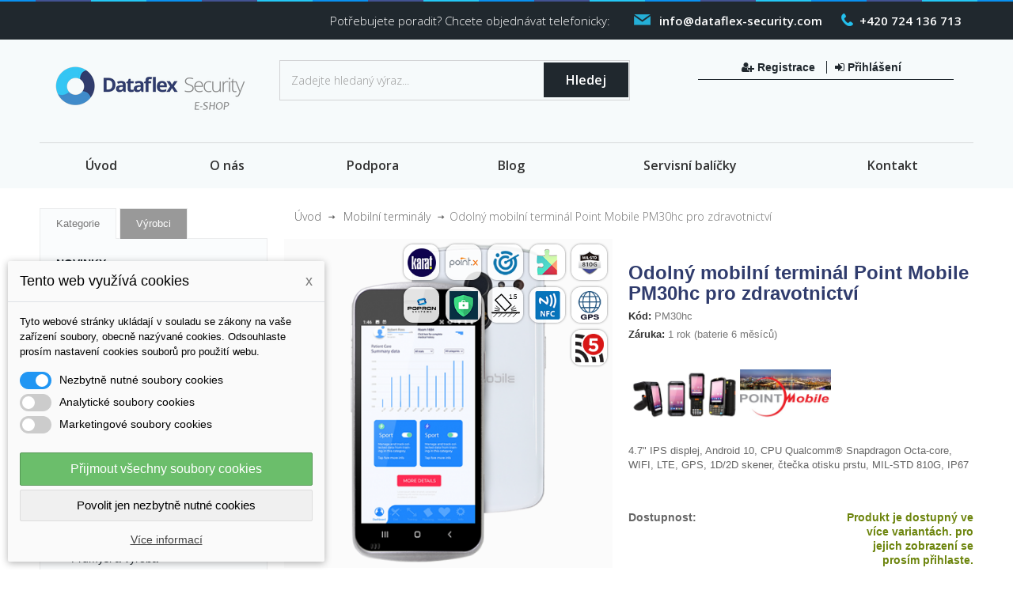

--- FILE ---
content_type: text/html; charset=utf-8
request_url: https://eshop.dataflex-security.com/cz/mobilni-terminaly/1517-odolny-mobilni-terminal-point-mobile-pm30hc-pro-zdravotnictvi.html
body_size: 20635
content:
<!DOCTYPE HTML>
<!--[if lt IE 7]> <html class="no-js lt-ie9 lt-ie8 lt-ie7"><![endif]-->
<!--[if IE 7]><html class="no-js lt-ie9 lt-ie8 ie7"><![endif]-->
<!--[if IE 8]><html class="no-js lt-ie9 ie8"><![endif]-->
<!--[if gt IE 8]> <html class="no-js ie9"><![endif]-->
<html>
	<head>
		<meta charset="utf-8" />
		<title>Odolný mobilní terminál Point Mobile PM30hc pro zdravotnictví - Dataflex Security, s.r.o.</title>
					<meta name="description" content="4.7&quot; IPS displej, Android 10, CPU Qualcomm® Snapdragon Octa-core, WIFI, LTE, GPS, 1D/2D skener, čtečka otisku prstu, MIL-STD 810G, IP67" />
		   		
    	<meta name="google-site-verification" content="6XnTjkm_0HvsZxiLTJWr7Bi-Cjgs4ETehhWCsuOX8jc" />

		<meta name="generator" content="PrestaShop" />

					<meta name="robots" content="index,follow" />
				<meta name="viewport" content="width=device-width, minimum-scale=0.25, maximum-scale=1.6, initial-scale=1.0" />
		<meta name="apple-mobile-web-app-capable" content="yes" />
		<link rel="icon" type="image/vnd.microsoft.icon" href="/img/favicon.ico?1702307142" />
		<link rel="shortcut icon" type="image/x-icon" href="/img/favicon.ico?1702307142" />
									<link rel="stylesheet" href="/themes/dataflex/css/global.css?v=1673341089" type="text/css" media="all" />
							<link rel="stylesheet" href="/themes/dataflex/css/autoload/highdpi.css?v=1525348103" type="text/css" media="all" />
							<link rel="stylesheet" href="/themes/dataflex/css/autoload/responsive-tables.css?v=1525348103" type="text/css" media="all" />
							<link rel="stylesheet" href="/themes/dataflex/css/autoload/uniform.default.css?v=1637310219" type="text/css" media="all" />
							<link rel="stylesheet" href="/js/jquery/plugins/fancybox/jquery.fancybox.css?v=1525347278" type="text/css" media="all" />
							<link rel="stylesheet" href="/themes/dataflex/css/product.css?v=1734515145" type="text/css" media="all" />
							<link rel="stylesheet" href="/themes/dataflex/css/print.css?v=1525348086" type="text/css" media="print" />
							<link rel="stylesheet" href="/js/jquery/plugins/bxslider/jquery.bxslider.css?v=1525347278" type="text/css" media="all" />
							<link rel="stylesheet" href="/themes/dataflex/css/modules/blockcategories/blockcategories.css?v=1673341089" type="text/css" media="all" />
							<link rel="stylesheet" href="/themes/dataflex/css/modules/blockcontact/blockcontact.css?v=1525348133" type="text/css" media="all" />
							<link rel="stylesheet" href="/themes/dataflex/css/modules/blockmyaccountfooter/blockmyaccount.css?v=1525348134" type="text/css" media="all" />
							<link rel="stylesheet" href="/themes/dataflex/css/modules/blocknewproducts/blocknewproducts.css?v=1525348134" type="text/css" media="all" />
							<link rel="stylesheet" href="/themes/dataflex/css/modules/blocknewsletter/blocknewsletter.css?v=1525348134" type="text/css" media="all" />
							<link rel="stylesheet" href="/themes/dataflex/css/modules/blocksearch/blocksearch.css?v=1525348134" type="text/css" media="all" />
							<link rel="stylesheet" href="/js/jquery/plugins/autocomplete/jquery.autocomplete.css?v=1525347278" type="text/css" media="all" />
							<link rel="stylesheet" href="/themes/dataflex/css/modules/blocktags/blocktags.css?v=1525348134" type="text/css" media="all" />
							<link rel="stylesheet" href="/themes/dataflex/css/modules/blockuserinfo/blockuserinfo.css?v=1525348134" type="text/css" media="all" />
							<link rel="stylesheet" href="/themes/dataflex/css/modules/blockviewed/blockviewed.css?v=1525348135" type="text/css" media="all" />
							<link rel="stylesheet" href="/themes/dataflex/css/modules/homefeatured/homefeatured.css?v=1525348135" type="text/css" media="all" />
							<link rel="stylesheet" href="/themes/dataflex/css/modules/crossselling/crossselling.css?v=1525348135" type="text/css" media="all" />
							<link rel="stylesheet" href="/themes/dataflex/css/modules/blocktopmenu/css/blocktopmenu.css?v=1525348172" type="text/css" media="all" />
							<link rel="stylesheet" href="/themes/dataflex/css/modules/blocktopmenu/css/superfish-modified.css?v=1607518532" type="text/css" media="all" />
							<link rel="stylesheet" href="/themes/dataflex/css/modules/mailalerts/mailalerts.css?v=1525348135" type="text/css" media="all" />
							<link rel="stylesheet" href="/themes/dataflex/css/modules/smartblog/css/smartblogstyle.css?v=1669806562" type="text/css" media="all" />
							<link rel="stylesheet" href="/modules/cartconfirmationmodal/css/cartconfrimationmodal.css?v=1525347609" type="text/css" media="all" />
							<link rel="stylesheet" href="/modules/smartdownload/css/smartdownload.css?v=1525347750" type="text/css" media="all" />
							<link rel="stylesheet" href="/modules/advancedeucompliance/views/css/aeuc_front.css?v=1525347772" type="text/css" media="all" />
							<link rel="stylesheet" href="/modules/dm_cookies/css/dm_cookies.css?v=1640001408" type="text/css" media="all" />
							<link rel="stylesheet" href="/modules/blockreinsurance/style.css?v=1525347509" type="text/css" media="all" />
							<link rel="stylesheet" href="/themes/dataflex/css/product_list.css?v=1726823209" type="text/css" media="all" />
					
		<link rel="stylesheet" href="/themes/dataflex/css/font-awesome/font-awesome.css" type="text/css" media="all" />

					<script type="text/javascript">
var FancyboxI18nClose = 'Zavř&iacute;t';
var FancyboxI18nNext = 'Dal&scaron;&iacute;';
var FancyboxI18nPrev = 'Předchoz&iacute;';
var PS_CATALOG_MODE = true;
var ajaxsearch = true;
var allowBuyWhenOutOfStock = true;
var attribute_anchor_separator = '-';
var attributesCombinations = [{"id_attribute":"1003","attribute":"pdaptpm30hc_002_point_mobile_pda_pm30hc_pro_zdravotnictvi_wifi_bt_nfc_4g_64g_n2601sr_f_r_camera_wireless_charging_fingerprint","id_attribute_group":"65","group":"pm30hc_varianty"},{"id_attribute":"1002","attribute":"pdaptpm30hc_001_point_mobile_pda_pm30hc_pro_zdravotnictvi_lte_wifi_bt_nfc_4g_64g_n2601sr_f_r_camera_wireless_charging_fingerprin","id_attribute_group":"65","group":"pm30hc_varianty"}];
var availableLaterValue = 'Na dotaz';
var availableNowValue = 'Skladem';
var baseDir = 'https://eshop.dataflex-security.com/';
var baseUri = 'https://eshop.dataflex-security.com/';
var blocksearch_type = 'top';
var combinations = {"11170":{"attributes_values":{"65":"PDAPTPM30HC-001 - Point Mobile PDA PM30HC pro zdravotnictv\u00ed, LTE, WiFi\/BT, NFC, 4G\/64G, N2601SR, F\/R-camera, Wireless charging, Fingerprint   "},"attributes":[1002],"price":16452,"specific_price":false,"ecotax":0,"weight":0,"quantity":0,"reference":"PDAPTPM30HC-001","unit_impact":0,"minimal_quantity":"1","date_formatted":"","available_date":"","id_image":-1,"list":"'1002'"},"11171":{"attributes_values":{"65":"PDAPTPM30HC-002 - Point Mobile PDA PM30HC pro zdravotnictv\u00ed, WiFi\/BT, NFC, 4G\/64G, N2601SR, F\/R-camera, Wireless charging, Fingerprint"},"attributes":[1003],"price":15586,"specific_price":false,"ecotax":0,"weight":0,"quantity":0,"reference":"PDAPTPM30HC-002","unit_impact":0,"minimal_quantity":"1","date_formatted":"","available_date":"","id_image":-1,"list":"'1003'"}};
var combinationsFromController = {"11170":{"attributes_values":{"65":"PDAPTPM30HC-001 - Point Mobile PDA PM30HC pro zdravotnictv\u00ed, LTE, WiFi\/BT, NFC, 4G\/64G, N2601SR, F\/R-camera, Wireless charging, Fingerprint   "},"attributes":[1002],"price":16452,"specific_price":false,"ecotax":0,"weight":0,"quantity":0,"reference":"PDAPTPM30HC-001","unit_impact":0,"minimal_quantity":"1","date_formatted":"","available_date":"","id_image":-1,"list":"'1002'"},"11171":{"attributes_values":{"65":"PDAPTPM30HC-002 - Point Mobile PDA PM30HC pro zdravotnictv\u00ed, WiFi\/BT, NFC, 4G\/64G, N2601SR, F\/R-camera, Wireless charging, Fingerprint"},"attributes":[1003],"price":15586,"specific_price":false,"ecotax":0,"weight":0,"quantity":0,"reference":"PDAPTPM30HC-002","unit_impact":0,"minimal_quantity":"1","date_formatted":"","available_date":"","id_image":-1,"list":"'1003'"}};
var comparator_max_item = 0;
var comparedProductsIds = [];
var contentOnly = false;
var currency = {"id":1,"name":"\u010cesk\u00e1 koruna","iso_code":"CZK","iso_code_num":"203","sign":"K\u010d","blank":"1","conversion_rate":"1.000000","deleted":"0","format":"2","decimals":"0","active":"1","prefix":"","suffix":" K\u010d","id_shop_list":null,"force_id":false};
var currencyBlank = 1;
var currencyFormat = 2;
var currencyRate = 1;
var currencySign = 'Kč';
var currentDate = '2026-01-22 16:38:54';
var customerGroupWithoutTax = true;
var customizationFields = false;
var customizationId = null;
var default_eco_tax = 0;
var displayDiscountPrice = '0';
var displayList = false;
var displayPrice = 1;
var dm_cookie_html_banner = '"<div id=\"cookie-popup-container\">\r\n\r\n    <div class=\"cookie-popup\" style=\"display: none;\">\r\n\r\n        <div class=\"cookie-popup-inner\">\r\n            <div class=\"cookie-popup-left\">\r\n                <div class=\"cookie-popup-headline\">Tento web vyu\u017e\u00edv\u00e1 cookies<span><a href=\"#\" class=\"cookie-popup-decline-cookies-cancel-screen\">x<\/a><\/span><\/div>\r\n                <div class=\"cookie-popup-sub-headline\">Tyto webov\u00e9 str\u00e1nky ukl\u00e1daj\u00ed v souladu se z\u00e1kony na va\u0161e za\u0159\u00edzen\u00ed soubory, obecn\u011b naz\u00fdvan\u00e9 cookies. Odsouhlaste pros\u00edm nastaven\u00ed cookies soubor\u016f pro pou\u017eit\u00ed webu.<\/div>\r\n            <\/div>\r\n        <\/div>\r\n\r\n        <div class=\"cookie-popup-lower\">\r\n            <ul class=\"dm_cookies_variant\">\r\n\r\n                <li class=\"dm_cookies_variant_item\">\r\n                    <span>\r\n                        <label class=\"switch\">\r\n                            <input type=\"checkbox\" name=\"dm_cookie_group_default\" id=\"dm_cookie_group_default\" class=\"noUniform\" checked=\"checked\" disabled \/>\r\n                            <span class=\"slider round\"><\/span>\r\n                        <\/label>\r\n                        <span class=\"dm_title_group\">Nezbytn\u011b nutn\u00e9 soubory cookies<\/span>\r\n                    <\/span>\r\n                    <p class=\"dm_cookies_more_info\">\r\n                        Tyto soubory cookie jsou nezbytn\u00e9 pro provoz na\u0161ich slu\u017eeb a nelze je vypnout. Obvykle se nastavuj\u00ed pouze v reakci na va\u0161e akce, jako je nap\u0159\u00edklad vytvo\u0159en\u00ed \u00fa\u010dtu nebo ulo\u017een\u00ed seznamu p\u0159\u00e1n\u00ed na pozd\u011bji.\r\n                    <\/p>\r\n                <\/li>\r\n                \r\n                <li class=\"dm_cookies_variant_item\">\r\n                    <span>\r\n                        <label class=\"switch\">\r\n                            <input type=\"checkbox\" name=\"dm_cookie_group_1\" id=\"dm_cookie_group_1\" class=\"noUniform\"  \/>\r\n                            <span class=\"slider round\"><\/span>\r\n                        <\/label>\r\n                        <span class=\"dm_title_group\">Analytick\u00e9 soubory cookies<\/span>\r\n                    <\/span>\r\n                    <p class=\"dm_cookies_more_info\">Tyto soubory cookie n\u00e1m umo\u017e\u0148uj\u00ed po\u010d\u00edtat n\u00e1v\u0161t\u011bvy a provoz, abychom m\u011bli p\u0159ehled o tom, kter\u00e9 str\u00e1nky jsou nejobl\u00edben\u011bj\u0161\u00ed a jak se na na\u0161em webu n\u00e1v\u0161t\u011bvn\u00edci pohybuj\u00ed. Ve\u0161ker\u00e9 informace, kter\u00e9 tyto soubory cookie shroma\u017e\u010fuj\u00ed, jsou agregovan\u00e9, a tedy anonymn\u00ed.<\/p>\r\n                <\/li>\r\n\r\n                <li class=\"dm_cookies_variant_item\">\r\n                    <span>\r\n                        <label class=\"switch\">\r\n                            <input type=\"checkbox\" name=\"dm_cookie_group_2\" id=\"dm_cookie_group_2\" class=\"noUniform\"  \/>\r\n                            <span class=\"slider round\"><\/span>\r\n                        <\/label>\r\n                        <span class=\"dm_title_group\">Marketingov\u00e9 soubory cookies<\/span>\r\n                    <\/span>\r\n                    <p class=\"dm_cookies_more_info\">Kdy\u017e p\u0159ijmete marketingov\u00e9 soubory cookie, d\u00e1v\u00e1te n\u00e1m souhlas um\u00edstit do va\u0161eho za\u0159\u00edzen\u00ed soubory cookie, kter\u00e9 v\u00e1m poskytnou relevantn\u00ed obsah odpov\u00eddaj\u00edc\u00ed va\u0161im z\u00e1jm\u016fm. Tyto soubory cookie mohou b\u00fdt nastaveny n\u00e1mi nebo na\u0161imi reklamn\u00edmi partnery prost\u0159ednictv\u00edm na\u0161ich str\u00e1nek. Jejich \u00fa\u010delem je vytvo\u0159it profil va\u0161ich z\u00e1jm\u016f a zobrazovat v\u00e1m relevantn\u00ed obsah na na\u0161ich webov\u00fdch str\u00e1nk\u00e1ch i na webov\u00fdch str\u00e1nk\u00e1ch t\u0159et\u00edch stran.<\/p>\r\n                <\/li>\r\n\r\n            <\/ul>\r\n        <\/div>\r\n\r\n        <div class=\"cookie-popup-cms-link\">\r\n                            <a href=\"https:\/\/eshop.dataflex-security.com\/cz\/clanek\/41-vse-o-cookies\" class=\"cookie-a\">P\u0159ej\u00edt na str\u00e1nku Podrobn\u011b o cookies<\/a>\r\n                    <\/div>\r\n\r\n        <div class=\"cookie-popup-right\">\r\n            <a href=\"#\" class=\"cookie-popup-accept-cookies\">P\u0159ijmout v\u0161echny soubory cookies<\/a>\r\n            <a href=\"#\" class=\"cookie-popup-accept-cookies-save-group\" style=\"display:none\">Ulo\u017eit nastaven\u00ed cookies soubor\u016f<\/a>\r\n            <a href=\"#\" class=\"cookie-popup-decline-cookies\">Povolit jen nezbytn\u011b nutn\u00e9 cookies<\/a>\r\n            <a href=\"#\" class=\"cookie-popup-learn-more\">V\u00edce informac\u00ed<\/a>\r\n        <\/div>\r\n\r\n    <\/div>\r\n<\/div>\r\n\r\n"';
var dm_cookies_base_url = 'https://eshop.dataflex-security.com/';
var dm_cookies_days_expires = 31;
var dm_cookies_id_guest = 2555355;
var dm_cookies_position = 'bottomleft';
var doesntExist = 'Produkt je dostupný ve více variantách. pro jejich zobrazení se prosím přihlaste.';
var doesntExistNoMore = 'Tento produkt již není na skladě';
var doesntExistNoMoreBut = 's těmito vlastnostmi, ale je k dispozici v jiném provedení.';
var ecotaxTax_rate = 0;
var fieldRequired = 'Vyplňte všechny požadované pole, pak uložte vlastní nastavení.';
var groupReduction = 0;
var idDefaultImage = 3531;
var id_lang = 1;
var id_product = 1517;
var img_prod_dir = 'https://eshop.dataflex-security.com/img/p/';
var img_ps_dir = 'https://eshop.dataflex-security.com/img/';
var instantsearch = false;
var isGuest = 0;
var isLogged = 0;
var isMobile = false;
var jqZoomEnabled = false;
var maxQuantityToAllowDisplayOfLastQuantityMessage = 1;
var max_item = 'Nemůžete přidat více než 0 produktů k porovnání';
var min_item = 'Vyberte alespoň jeden výrobek';
var minimalQuantity = 1;
var noTaxForThisProduct = false;
var oosHookJsCodeFunctions = [];
var page_name = 'product';
var placeholder_blocknewsletter = 'Vložte vaší emailovou adresu';
var priceDisplayMethod = 1;
var priceDisplayPrecision = 0;
var productAvailableForOrder = true;
var productBasePriceTaxExcl = 16452;
var productBasePriceTaxExcluded = 16452;
var productBasePriceTaxIncl = 19906.92;
var productHasAttributes = true;
var productPrice = 16452;
var productPriceTaxExcluded = 0;
var productPriceTaxIncluded = 0;
var productPriceWithoutReduction = 16452;
var productReference = 'PM30hc';
var productShowPrice = false;
var productUnitPriceRatio = 0;
var product_fileButtonHtml = 'Vybrat soubor';
var product_fileDefaultHtml = 'Nebyl vybrán žádný soubor';
var product_specific_price = [];
var quantitiesDisplayAllowed = false;
var quantityAvailable = 0;
var quickView = true;
var reduction_percent = 0;
var reduction_price = 0;
var roundMode = 2;
var search_url = 'https://eshop.dataflex-security.com/cz/search';
var specific_currency = false;
var specific_price = 0;
var static_token = 'e4c0864d04f60ff3bf439cbb85f83146';
var stock_management = 1;
var taxRate = 21;
var token = 'e4c0864d04f60ff3bf439cbb85f83146';
var upToTxt = 'Až do';
var uploading_in_progress = 'Probíhá nahrávání, čekejte...';
var usingSecureMode = true;
</script>

						<script type="text/javascript" src="/js/jquery/jquery-1.11.0.min.js"></script>
						<script type="text/javascript" src="/js/jquery/jquery-migrate-1.2.1.min.js"></script>
						<script type="text/javascript" src="/js/jquery/plugins/jquery.easing.js"></script>
						<script type="text/javascript" src="/js/tools.js"></script>
						<script type="text/javascript" src="/themes/dataflex/js/global.js"></script>
						<script type="text/javascript" src="/themes/dataflex/js/autoload/10-bootstrap.min.js"></script>
						<script type="text/javascript" src="/themes/dataflex/js/autoload/15-jquery.total-storage.min.js"></script>
						<script type="text/javascript" src="/themes/dataflex/js/autoload/15-jquery.uniform-modified.js"></script>
						<script type="text/javascript" src="/themes/dataflex/js/autoload/20-jquery.matchHeight.js"></script>
						<script type="text/javascript" src="/js/jquery/plugins/fancybox/jquery.fancybox.js"></script>
						<script type="text/javascript" src="/js/jquery/plugins/jquery.idTabs.js"></script>
						<script type="text/javascript" src="/js/jquery/plugins/jquery.scrollTo.js"></script>
						<script type="text/javascript" src="/js/jquery/plugins/jquery.serialScroll.js"></script>
						<script type="text/javascript" src="/js/jquery/plugins/bxslider/jquery.bxslider.js"></script>
						<script type="text/javascript" src="/themes/dataflex/js/product.js"></script>
						<script type="text/javascript" src="/themes/dataflex/js/tools/treeManagement.js"></script>
						<script type="text/javascript" src="/themes/dataflex/js/modules/blocknewsletter/blocknewsletter.js"></script>
						<script type="text/javascript" src="/js/jquery/plugins/autocomplete/jquery.autocomplete.js"></script>
						<script type="text/javascript" src="/themes/dataflex/js/modules/blocksearch/blocksearch.js"></script>
						<script type="text/javascript" src="/themes/dataflex/js/modules/crossselling/js/crossselling.js"></script>
						<script type="text/javascript" src="/themes/dataflex/js/modules/blocktopmenu/js/hoverIntent.js"></script>
						<script type="text/javascript" src="/themes/dataflex/js/modules/blocktopmenu/js/superfish-modified.js"></script>
						<script type="text/javascript" src="/themes/dataflex/js/modules/blocktopmenu/js/blocktopmenu.js"></script>
						<script type="text/javascript" src="/themes/dataflex/js/modules/mailalerts/mailalerts.js"></script>
						<script type="text/javascript" src="/modules/ganalytics/views/js/GoogleAnalyticActionLib.js"></script>
						<script type="text/javascript" src="/modules/cartconfirmationmodal/js/remodal.js"></script>
						<script type="text/javascript" src="/modules/cartconfirmationmodal/js/ajax-cart.js"></script>
							
			<script type="text/javascript">
				(window.gaDevIds=window.gaDevIds||[]).push('d6YPbH');
				(function(i,s,o,g,r,a,m){i['GoogleAnalyticsObject']=r;i[r]=i[r]||function(){
				(i[r].q=i[r].q||[]).push(arguments)},i[r].l=1*new Date();a=s.createElement(o),
				m=s.getElementsByTagName(o)[0];a.async=1;a.src=g;m.parentNode.insertBefore(a,m)
				})(window,document,'script','//www.google-analytics.com/analytics.js','ga');
				ga('create', 'UA-68368452-1', 'auto');
				ga('require', 'ec');</script>

		<link rel="stylesheet" href="https://fonts.googleapis.com/css?family=Open+Sans:300,600&amp;subset=latin,latin-ext" type="text/css" media="all" />
		<!--[if IE 8]>
		<script src="https://oss.maxcdn.com/libs/html5shiv/3.7.0/html5shiv.js"></script>
		<script src="https://oss.maxcdn.com/libs/respond.js/1.3.0/respond.min.js"></script>
		<![endif]-->
	</head>
	<body id="product" class="product product-1517 product-odolny-mobilni-terminal-point-mobile-pm30hc-pro-zdravotnictvi category-187 category-mobilni-terminaly show-left-column hide-right-column lang_cz">
					<div id="page">
			<div class="header-container">
				<header id="header">
					
					<div class="nav">
						<div class="container">
							<div class="row">
								<nav><div class='blockcontact-nav'>
<span class='blockcontact-title'>Potřebujete poradit? Chcete objednávat telefonicky:</span>
	<span class="shop-phone">
		<strong>+420 724 136 713</strong>
	</span>
	<span class="shop-email">
		<strong>info@dataflex-security.com</strong>
	</span>
</div>
</nav>
							</div>
						</div>
					</div>
					<div>
						<div class="container">
							<div class="row">
								<div id="header_logo">
									<a href="http://eshop.dataflex-security.com/" title="Dataflex Security, s.r.o.">
										<img class="logo img-responsive" src="https://eshop.dataflex-security.com/img/dfsczcz-logo-1459706243.jpg" alt="Dataflex Security, s.r.o." width="250" height="77"/>
									</a>
								</div>
								<!-- Block search module TOP -->
<div id="search_block_top" class="col-sm-5 clearfix">
	<form id="searchbox" method="get" action="//eshop.dataflex-security.com/cz/search" >
		<input type="hidden" name="controller" value="search" />
		<input type="hidden" name="orderby" value="position" />
		<input type="hidden" name="orderway" value="desc" />
		<input class="search_query form-control" type="text" id="search_query_top" name="search_query" placeholder="Zadejte hledaný výraz..." value="" />
		<button type="submit" name="submit_search" class="btn btn-default button-search">
			<span>Hledej</span>  
		</button>
	</form>
</div>
<!-- /Block search module TOP -->


<!-- Block user information module HEADER -->

<div id="header_user" class="col-sm-4 header_user_catalog">

  <div id="header_user_info">

			      	<a href="https://eshop.dataflex-security.com/cz/login" title="Registrace" class="mwsh" rel="nofollow">
				<i class="fa fa-user-plus"></i>
	      		Registrace
	      	</a>
			<a href="https://eshop.dataflex-security.com/cz/login" title="Přihlášení k vašemu zákaznickému účtu" class="login" rel="nofollow">
				<i class="fa fa-sign-in"></i>
				Přihlášení
			</a>
			</div>

	<ul id="header_nav">

		
		

	</ul>



</div>

<!-- /Block user information module HEADER -->

	<!-- Menu -->
	<div id="block_top_menu" class="sf-contener clearfix col-lg-12">
		<div class="cat-title">Nabídka</div>
		<ul class="sf-menu clearfix menu-content">
			<li><a href="http://eshop.dataflex-security.com/cz/" title="&Uacute;vod">&Uacute;vod </a></li>
<li><a href="https://eshop.dataflex-security.com/cz/kategorie/3-o-nas" title="O nás">O nás</a><ul><li ><a href="https://eshop.dataflex-security.com/cz/clanek/4-o-nas">O nás</a></li><li ><a href="https://eshop.dataflex-security.com/cz/clanek/8-certifikaty-a-dokumenty">Certifikáty a dokumenty</a></li><li ><a href="https://eshop.dataflex-security.com/cz/clanek/9-zakon-o-elektroodpadu">Zákon o elektroodpadu</a></li><li ><a href="https://eshop.dataflex-security.com/cz/clanek/14-ochrana-osobnich-udaju">Ochrana osobních údajů</a></li><li ><a href="https://eshop.dataflex-security.com/cz/clanek/16-zpetny-odber-vyslouzilych-elektrozarizeni-a-baterii">Zpětný odběr</a></li></ul></li>
<li><a href="https://eshop.dataflex-security.com/cz/clanek/43-podpora" title="Podpora">Podpora</a></li>
<li><a href="http://eshop.dataflex-security.com/cz/blog" title="Blog">Blog </a></li>
<li><a href="https://eshop.dataflex-security.com/cz/kategorie/18-servisni-balicky" title="Servisní balíčky">Servisní balíčky</a><ul><li ><a href="https://eshop.dataflex-security.com/cz/clanek/50-servisni-balicky-security">Servisní balíčky Security</a></li><li ><a href="https://eshop.dataflex-security.com/cz/clanek/32-servisni-balicky-point-mobile">Servisní balíčky Point Mobile</a></li><li ><a href="https://eshop.dataflex-security.com/cz/clanek/36-servisni-balicky-urovo">Servisní balíčky UROVO</a></li></ul></li>
<li><a href="/cz/kontaktujte-nas" title="Kontakt">Kontakt </a></li>

					</ul>
	</div>
	<!--/ Menu -->
							</div>
						</div>
					</div>
				</header>
			</div>
			<div class="columns-container">
				<div id="columns" class="container">
					
					<div id="slider_row" class="row">
						<div id="top_column" class="center_column col-xs-12 col-sm-12"></div>
					</div>
					<div class="row">
												<div id="left_column" class="column col-xs-12 col-sm-3">

							<div style="display: none;">
								NULL

							</div>

							<!-- Block categories module -->

<div class="products-menu-toggler">
    <a href="/" class="active">Kategorie</a>
    <a href="https://eshop.dataflex-security.com/cz/vyrobci">Výrobci</a>
</div>

<div id="categories_block_left" class="block">

	<h4 class="title_block">Mobilní terminály</h4>

	<div class="block_content">
    
        <ul class="tree special-menu dynamized">
            <li>
                <a href="https://eshop.dataflex-security.com/cz/nove-produkty" title="Novinky">
				   <strong>Novinky</strong>
				</a>
            </li>
            <li>
                <a href="https://eshop.dataflex-security.com/cz/vyprodej" title="Výprodej">
				   <strong>Výprodej</strong>
				</a>
            </li>
        </ul>
        
        <hr />
    
        
		<ul class="tree dhtml">
												

<li >
	<a
	href="https://eshop.dataflex-security.com/cz/251-dezinfekce-povrchu-a-vzduchu" title="Dezinfekce povrchů a vzduchu">
		Dezinfekce povrchů a vzduchu
	</a>
	
	</li>


																

<li >
	<a
	href="https://eshop.dataflex-security.com/cz/175-duplikace-diagnostika-recovery-hdd-ssd" title="Duplikace / Diagnostika / Recovery HDD, SSD">
		Duplikace / Diagnostika / Recovery HDD, SSD
	</a>
	
			<ul>
												

<li >
	<a
	href="https://eshop.dataflex-security.com/cz/176-forenzni-duplikace-mazani-dat-testovani" title="Forenzní Duplikace / Mazání dat / Testování">
		Forenzní Duplikace / Mazání dat / Testování
	</a>
	
	</li>


																

<li >
	<a
	href="https://eshop.dataflex-security.com/cz/177-multiportove-duplikatory" title="Multiportové duplikátory">
		Multiportové duplikátory
	</a>
	
	</li>


																

<li class="last">
	<a
	href="https://eshop.dataflex-security.com/cz/178-diagnostika-testovani-oprava" title="Diagnostika / Testování / Oprava">
		Diagnostika / Testování / Oprava
	</a>
	
	</li>


									</ul>
	</li>


																

<li >
	<a
	href="https://eshop.dataflex-security.com/cz/187-mobilni-terminaly" class="selected" title="Mobilní terminály">
		Mobilní terminály
	</a>
	
			<ul>
												

<li >
	<a
	href="https://eshop.dataflex-security.com/cz/209-logistika-a-sklady" title="Logistika a sklady">
		Logistika a sklady
	</a>
	
	</li>


																

<li >
	<a
	href="https://eshop.dataflex-security.com/cz/210-maloobchod-a-velkoobchod" title="Maloobchod a velkoobchod">
		Maloobchod a velkoobchod
	</a>
	
	</li>


																

<li >
	<a
	href="https://eshop.dataflex-security.com/cz/211-farmaceutika-a-lekarstvi" title="Farmaceutika a lékařství">
		Farmaceutika a lékařství
	</a>
	
	</li>


																

<li >
	<a
	href="https://eshop.dataflex-security.com/cz/212-bezpecnostni-slozky" title="Bezpečnostní složky">
		Bezpečnostní složky
	</a>
	
	</li>


																

<li >
	<a
	href="https://eshop.dataflex-security.com/cz/213-integrovany-zachranny-system" title="Integrovaný záchranný systém">
		Integrovaný záchranný systém
	</a>
	
	</li>


																

<li >
	<a
	href="https://eshop.dataflex-security.com/cz/214-prumysl-a-vyroba" title="Průmysl a výroba">
		Průmysl a výroba
	</a>
	
	</li>


																

<li >
	<a
	href="https://eshop.dataflex-security.com/cz/240-vybusne-prostredi" title="Výbušné prostředí">
		Výbušné prostředí
	</a>
	
	</li>


																

<li class="last">
	<a
	href="https://eshop.dataflex-security.com/cz/225-prislusenstvi" title="Příslušenství">
		Příslušenství
	</a>
	
	</li>


									</ul>
	</li>


																

<li >
	<a
	href="https://eshop.dataflex-security.com/cz/255-medicinske-terminaly-a-tablety" title="Medicinské terminály a tablety">
		Medicinské terminály a tablety
	</a>
	
			<ul>
												

<li >
	<a
	href="https://eshop.dataflex-security.com/cz/256-medicinske-terminaly-a-tablety" title="Medicinské terminály a tablety">
		Medicinské terminály a tablety
	</a>
	
	</li>


																

<li class="last">
	<a
	href="https://eshop.dataflex-security.com/cz/257-prislusenstvi" title="Příslušenství">
		Příslušenství
	</a>
	
	</li>


									</ul>
	</li>


																

<li >
	<a
	href="https://eshop.dataflex-security.com/cz/208-prumyslove-eda-pda" title="Průmyslové EDA, PDA">
		Průmyslové EDA, PDA
	</a>
	
			<ul>
												

<li >
	<a
	href="https://eshop.dataflex-security.com/cz/239-eda-pda-zarizeni" title="EDA, PDA zařízení">
		EDA, PDA zařízení
	</a>
	
	</li>


																

<li class="last">
	<a
	href="https://eshop.dataflex-security.com/cz/224-prislusenstvi" title="Příslušenství">
		Příslušenství
	</a>
	
	</li>


									</ul>
	</li>


																

<li >
	<a
	href="https://eshop.dataflex-security.com/cz/163-odolne-tablety" title="Odolné tablety">
		Odolné tablety
	</a>
	
			<ul>
												

<li >
	<a
	href="https://eshop.dataflex-security.com/cz/241-logistika-a-sklady" title="Logistika a sklady">
		Logistika a sklady
	</a>
	
	</li>


																

<li >
	<a
	href="https://eshop.dataflex-security.com/cz/242-maloobchod-a-velkoobchod" title="Maloobchod a velkoobchod">
		Maloobchod a velkoobchod
	</a>
	
	</li>


																

<li >
	<a
	href="https://eshop.dataflex-security.com/cz/182-farmaceutika-a-lekarstvi" title="Farmaceutika a lékařství">
		Farmaceutika a lékařství
	</a>
	
	</li>


																

<li >
	<a
	href="https://eshop.dataflex-security.com/cz/186-bezpecnostni-slozky" title="Bezpečnostní složky">
		Bezpečnostní složky
	</a>
	
	</li>


																

<li >
	<a
	href="https://eshop.dataflex-security.com/cz/243-integrovany-zachranny-system" title="Integrovaný záchranný systém">
		Integrovaný záchranný systém
	</a>
	
	</li>


																

<li >
	<a
	href="https://eshop.dataflex-security.com/cz/244-prumysl-a-vyroba" title="Průmysl a výroba">
		Průmysl a výroba
	</a>
	
	</li>


																

<li >
	<a
	href="https://eshop.dataflex-security.com/cz/245-vybusne-prostredi" title="Výbušné prostředí">
		Výbušné prostředí
	</a>
	
	</li>


																

<li >
	<a
	href="https://eshop.dataflex-security.com/cz/218-prislusenstvi" title="Příslušenství">
		Příslušenství
	</a>
	
	</li>


																

<li class="last">
	<a
	href="https://eshop.dataflex-security.com/cz/249-do-vozidel" title="Do vozidel">
		Do vozidel
	</a>
	
	</li>


									</ul>
	</li>


																

<li >
	<a
	href="https://eshop.dataflex-security.com/cz/162-odolne-notebooky" title="Odolné notebooky">
		Odolné notebooky
	</a>
	
			<ul>
												

<li >
	<a
	href="https://eshop.dataflex-security.com/cz/250-prislusenstvi" title="Příslušenství">
		Příslušenství
	</a>
	
	</li>


																

<li class="last">
	<a
	href="https://eshop.dataflex-security.com/cz/258-notebooky-do-narocnych-podminek" title="Notebooky do náročných podmínek">
		Notebooky do náročných podmínek
	</a>
	
	</li>


									</ul>
	</li>


																

<li >
	<a
	href="https://eshop.dataflex-security.com/cz/217-odolne-smartphony" title="Odolné smartphony">
		Odolné smartphony
	</a>
	
			<ul>
												

<li >
	<a
	href="https://eshop.dataflex-security.com/cz/246-smartphony-do-narocnych-podminek" title="Smartphony do náročných podmínek">
		Smartphony do náročných podmínek
	</a>
	
	</li>


																

<li class="last">
	<a
	href="https://eshop.dataflex-security.com/cz/219-prislusenstvi" title="Příslušenství">
		Příslušenství
	</a>
	
	</li>


									</ul>
	</li>


																

<li >
	<a
	href="https://eshop.dataflex-security.com/cz/216-pokladni-a-prumyslove-tiskarny" title="Pokladní a průmyslové tiskárny">
		Pokladní a průmyslové tiskárny
	</a>
	
	</li>


																

<li >
	<a
	href="https://eshop.dataflex-security.com/cz/204-prumyslove-pocitace" title="Průmyslové počítače">
		Průmyslové počítače
	</a>
	
	</li>


																

<li >
	<a
	href="https://eshop.dataflex-security.com/cz/254-prumyslova-pc-s-panelem" title="Průmyslová PC s panelem">
		Průmyslová PC s panelem
	</a>
	
			<ul>
												

<li >
	<a
	href="https://eshop.dataflex-security.com/cz/262-prumyslova-pc-s-panelem" title="Průmyslová PC s panelem">
		Průmyslová PC s panelem
	</a>
	
	</li>


																

<li class="last">
	<a
	href="https://eshop.dataflex-security.com/cz/263-prislusenstvi" title="Příslušenství">
		Příslušenství
	</a>
	
	</li>


									</ul>
	</li>


																

<li >
	<a
	href="https://eshop.dataflex-security.com/cz/215-smart" title="Smart">
		Smart
	</a>
	
	</li>


																

<li >
	<a
	href="https://eshop.dataflex-security.com/cz/198-snimace-carovych-kodu" title="Snímače čárových kódů">
		Snímače čárových kódů
	</a>
	
			<ul>
												

<li >
	<a
	href="https://eshop.dataflex-security.com/cz/247-ctecky-carovych-kodu" title="Čtečky čárových kódů">
		Čtečky čárových kódů
	</a>
	
	</li>


																

<li class="last">
	<a
	href="https://eshop.dataflex-security.com/cz/248-prislusenstvi" title="Příslušenství">
		Příslušenství
	</a>
	
	</li>


									</ul>
	</li>


																

<li >
	<a
	href="https://eshop.dataflex-security.com/cz/165-software" title="Software">
		Software
	</a>
	
			<ul>
												

<li class="last">
	<a
	href="https://eshop.dataflex-security.com/cz/166-antivirovy-software" title="Antivirový software">
		Antivirový software
	</a>
	
	</li>


									</ul>
	</li>


																

<li >
	<a
	href="https://eshop.dataflex-security.com/cz/220-pos-systemy" title="POS systémy">
		POS systémy
	</a>
	
			<ul>
												

<li >
	<a
	href="https://eshop.dataflex-security.com/cz/221-prislusenstvi" title="Příslušenství">
		Příslušenství
	</a>
	
	</li>


																

<li class="last">
	<a
	href="https://eshop.dataflex-security.com/cz/222-displeje" title="Displeje">
		Displeje
	</a>
	
	</li>


									</ul>
	</li>


																

<li >
	<a
	href="https://eshop.dataflex-security.com/cz/223-dochazkove-terminaly" title="Docházkové terminály">
		Docházkové terminály
	</a>
	
	</li>


																

<li >
	<a
	href="https://eshop.dataflex-security.com/cz/227-prislusenstvi-k-notebookum-a-pc" title="Příslušenství k notebookům a PC">
		Příslušenství k notebookům a PC
	</a>
	
			<ul>
												

<li >
	<a
	href="https://eshop.dataflex-security.com/cz/228-dokovaci-stanice" title="Dokovací stanice">
		Dokovací stanice
	</a>
	
	</li>


																

<li >
	<a
	href="https://eshop.dataflex-security.com/cz/229-zabezpeceni-notebooku" title="Zabezpečení notebooků">
		Zabezpečení notebooků
	</a>
	
	</li>


																

<li >
	<a
	href="https://eshop.dataflex-security.com/cz/230-mysi-a-klavesnice" title="Myši a klávesnice">
		Myši a klávesnice
	</a>
	
	</li>


																

<li >
	<a
	href="https://eshop.dataflex-security.com/cz/231-usb-huby" title="USB huby">
		USB huby
	</a>
	
	</li>


																

<li >
	<a
	href="https://eshop.dataflex-security.com/cz/232-brasny-batohy-a-pouzdra" title="Brašny, batohy a pouzdra">
		Brašny, batohy a pouzdra
	</a>
	
	</li>


																

<li >
	<a
	href="https://eshop.dataflex-security.com/cz/233-stylusy" title="Stylusy">
		Stylusy
	</a>
	
	</li>


																

<li >
	<a
	href="https://eshop.dataflex-security.com/cz/234-ostatni" title="Ostatní">
		Ostatní
	</a>
	
	</li>


																

<li class="last">
	<a
	href="https://eshop.dataflex-security.com/cz/237-privatni-filtry" title="Privátní filtry">
		Privátní filtry
	</a>
	
	</li>


									</ul>
	</li>


																

<li >
	<a
	href="https://eshop.dataflex-security.com/cz/235-prislusenstvi-pro-tablety" title="Příslušenství pro tablety">
		Příslušenství pro tablety
	</a>
	
	</li>


																

<li >
	<a
	href="https://eshop.dataflex-security.com/cz/236-rfid" title="RFID">
		RFID
	</a>
	
	</li>


																

<li >
	<a
	href="https://eshop.dataflex-security.com/cz/252-prislusenstvi-pro-mobilni-telefony" title="Příslušenství pro mobilní telefony">
		Příslušenství pro mobilní telefony
	</a>
	
	</li>


																

<li >
	<a
	href="https://eshop.dataflex-security.com/cz/253-identifikace-osob" title="Identifikace osob">
		Identifikace osob
	</a>
	
	</li>


																

<li class="last">
	<a
	href="https://eshop.dataflex-security.com/cz/259-prumyslove-monitory-a-displeje" title="Průmyslové monitory a displeje">
		Průmyslové monitory a displeje
	</a>
	
			<ul>
												

<li >
	<a
	href="https://eshop.dataflex-security.com/cz/260-prumyslove-monitory" title="Průmyslové monitory">
		Průmyslové monitory
	</a>
	
	</li>


																

<li class="last">
	<a
	href="https://eshop.dataflex-security.com/cz/261-prislusenstvi" title="Příslušenství">
		Příslušenství
	</a>
	
	</li>


									</ul>
	</li>


									</ul>
	</div>
</div>
<!-- /Block categories module -->
<!-- MODULE Block reinsurance -->
<div id="reinsurance_block" class="clearfix">
	<ul class="width2">	
					<li><img src="https://eshop.dataflex-security.com/modules/blockreinsurance/img/reinsurance-2-1.jpg" alt="Nejvyšší kvalita od největších kapacit v oboru" /> <span>Nejvyšší kvalita od největších kapacit v oboru</span></li>
					<li><img src="https://eshop.dataflex-security.com/modules/blockreinsurance/img/reinsurance-3-1.jpg" alt="Nejmodernější technologie dostupná na trhu" /> <span>Nejmodernější technologie dostupná na trhu</span></li>
			</ul>
</div>
<!-- /MODULE Block reinsurance -->

						</div>
																		<div id="center_column" class="center_column col-xs-12 col-sm-9">
	


<!-- Breadcrumb -->
<div class="breadcrumb clearfix">
	<a class="home" href="http://eshop.dataflex-security.com/" title="Zpět na hlavn&iacute; str&aacute;nku">&Uacute;vod</a>
			<span class="navigation-pipe"> </span>
					<span class="navigation_page"><span itemscope itemtype="http://data-vocabulary.org/Breadcrumb"><a itemprop="url" href="https://eshop.dataflex-security.com/cz/187-mobilni-terminaly" title="Mobiln&iacute; termin&aacute;ly" ><span itemprop="title">Mobiln&iacute; termin&aacute;ly</span></a></span><span class="navigation-pipe">></span>Odolný mobilní terminál Point Mobile PM30hc pro zdravotnictví</span>
			</div>
<!-- /Breadcrumb -->





							<div itemscope itemtype="http://schema.org/Product">
	<meta itemprop="url" content="https://eshop.dataflex-security.com/cz/mobilni-terminaly/1517-odolny-mobilni-terminal-point-mobile-pm30hc-pro-zdravotnictvi.html">
	<div class="primary_block row">

						<!-- left infos-->
		<div class="pb-left-column col-xs-12 col-sm-4 col-md-6">
			<!-- product img-->
			<div id="image-block" class="clearfix">

				<div class="product-flags">
					
									</div>

				<div class="product-badges">
																																																																																																																																 <span class="product-badge b-item-12-109" title="KARAT Certified">KARAT Certified</span>
																								 <span class="product-badge b-item-12-127" title="Point.X Certification">Point.X Certification</span>
																								 <span class="product-badge b-item-12-78" title="SOTI MobiControl">SOTI MobiControl</span>
																								 <span class="product-badge b-item-12-80" title="Google Mobile Services">Google Mobile Services</span>
																								 <span class="product-badge b-item-12-89" title="MIL-STD-810">MIL-STD-810</span>
																								 <span class="product-badge b-item-12-129" title="POPRON Systems Certified">POPRON Systems Certified</span>
																								 <span class="product-badge b-item-12-79" title="AER">AER</span>
																								 <span class="product-badge b-item-17-94" title="Drop Test 1,5 m">Drop Test 1,5 m</span>
																								 <span class="product-badge b-item-18-107" title="NFC">NFC</span>
																								 <span class="product-badge b-item-18-106" title="GPS">GPS</span>
																								 <span class="product-badge b-item-18-105" title="WIFI 5 (AC)">WIFI 5 (AC)</span>
																										</div>

				
				
                                

				
									<span id="view_full_size">
													<img id="bigpic" itemprop="image" src="https://eshop.dataflex-security.com/3531-large_default/odolny-mobilni-terminal-point-mobile-pm30hc-pro-zdravotnictvi.jpg" title="Odolný mobilní terminál Point Mobile PM30hc pro zdravotnictví" alt="Odolný mobilní terminál Point Mobile PM30hc pro zdravotnictví" width="458" height="458"/>
															<span class="span_link no-print">Zobrazit vět&scaron;&iacute;</span>
																		</span>
							</div> <!-- end image-block -->
							<!-- thumbnails -->
				<div id="views_block" class="clearfix ">
											<span class="view_scroll_spacer">
							<a id="view_scroll_left" class="" title="Dal&scaron;&iacute; n&aacute;hledy" href="javascript:{}">
								Předchoz&iacute;
							</a>
						</span>
										<div id="thumbs_list">
						<ul id="thumbs_list_frame">
																																																						<li id="thumbnail_3531">
									<a href="https://eshop.dataflex-security.com/3531-thickbox_default/odolny-mobilni-terminal-point-mobile-pm30hc-pro-zdravotnictvi.jpg"	data-fancybox-group="other-views" class="fancybox shown" title="Odolný mobilní terminál Point Mobile PM30hc pro zdravotnictví">
										<img class="img-responsive" id="thumb_3531" src="https://eshop.dataflex-security.com/3531-small_default/odolny-mobilni-terminal-point-mobile-pm30hc-pro-zdravotnictvi.jpg" alt="Odolný mobilní terminál Point Mobile PM30hc pro zdravotnictví" title="Odolný mobilní terminál Point Mobile PM30hc pro zdravotnictví" itemprop="image" />
									</a>
								</li>
																																																<li id="thumbnail_3527">
									<a href="https://eshop.dataflex-security.com/3527-thickbox_default/odolny-mobilni-terminal-point-mobile-pm30hc-pro-zdravotnictvi.jpg"	data-fancybox-group="other-views" class="fancybox" title="Odolný mobilní terminál Point Mobile PM30hc pro zdravotnictví">
										<img class="img-responsive" id="thumb_3527" src="https://eshop.dataflex-security.com/3527-small_default/odolny-mobilni-terminal-point-mobile-pm30hc-pro-zdravotnictvi.jpg" alt="Odolný mobilní terminál Point Mobile PM30hc pro zdravotnictví" title="Odolný mobilní terminál Point Mobile PM30hc pro zdravotnictví" itemprop="image" />
									</a>
								</li>
																																																<li id="thumbnail_3526">
									<a href="https://eshop.dataflex-security.com/3526-thickbox_default/odolny-mobilni-terminal-point-mobile-pm30hc-pro-zdravotnictvi.jpg"	data-fancybox-group="other-views" class="fancybox" title="Odolný mobilní terminál Point Mobile PM30hc pro zdravotnictví">
										<img class="img-responsive" id="thumb_3526" src="https://eshop.dataflex-security.com/3526-small_default/odolny-mobilni-terminal-point-mobile-pm30hc-pro-zdravotnictvi.jpg" alt="Odolný mobilní terminál Point Mobile PM30hc pro zdravotnictví" title="Odolný mobilní terminál Point Mobile PM30hc pro zdravotnictví" itemprop="image" />
									</a>
								</li>
																																																<li id="thumbnail_3528">
									<a href="https://eshop.dataflex-security.com/3528-thickbox_default/odolny-mobilni-terminal-point-mobile-pm30hc-pro-zdravotnictvi.jpg"	data-fancybox-group="other-views" class="fancybox" title="Odolný mobilní terminál Point Mobile PM30hc pro zdravotnictví">
										<img class="img-responsive" id="thumb_3528" src="https://eshop.dataflex-security.com/3528-small_default/odolny-mobilni-terminal-point-mobile-pm30hc-pro-zdravotnictvi.jpg" alt="Odolný mobilní terminál Point Mobile PM30hc pro zdravotnictví" title="Odolný mobilní terminál Point Mobile PM30hc pro zdravotnictví" itemprop="image" />
									</a>
								</li>
																																																<li id="thumbnail_3529">
									<a href="https://eshop.dataflex-security.com/3529-thickbox_default/odolny-mobilni-terminal-point-mobile-pm30hc-pro-zdravotnictvi.jpg"	data-fancybox-group="other-views" class="fancybox" title="Odolný mobilní terminál Point Mobile PM30hc pro zdravotnictví">
										<img class="img-responsive" id="thumb_3529" src="https://eshop.dataflex-security.com/3529-small_default/odolny-mobilni-terminal-point-mobile-pm30hc-pro-zdravotnictvi.jpg" alt="Odolný mobilní terminál Point Mobile PM30hc pro zdravotnictví" title="Odolný mobilní terminál Point Mobile PM30hc pro zdravotnictví" itemprop="image" />
									</a>
								</li>
																																																<li id="thumbnail_3530" class="last">
									<a href="https://eshop.dataflex-security.com/3530-thickbox_default/odolny-mobilni-terminal-point-mobile-pm30hc-pro-zdravotnictvi.jpg"	data-fancybox-group="other-views" class="fancybox" title="Odolný mobilní terminál Point Mobile PM30hc pro zdravotnictví">
										<img class="img-responsive" id="thumb_3530" src="https://eshop.dataflex-security.com/3530-small_default/odolny-mobilni-terminal-point-mobile-pm30hc-pro-zdravotnictvi.jpg" alt="Odolný mobilní terminál Point Mobile PM30hc pro zdravotnictví" title="Odolný mobilní terminál Point Mobile PM30hc pro zdravotnictví" itemprop="image" />
									</a>
								</li>
																			</ul>
					</div> <!-- end thumbs_list -->
											<a id="view_scroll_right" title="Dal&scaron;&iacute; n&aacute;hledy" href="javascript:{}">
							Dal&scaron;&iacute;
						</a>
									</div> <!-- end views-block -->
				<!-- end thumbnails -->
										<p class="resetimg clear no-print">
					<span id="wrapResetImages" style="display: none;">
						<a href="https://eshop.dataflex-security.com/cz/mobilni-terminaly/1517-odolny-mobilni-terminal-point-mobile-pm30hc-pro-zdravotnictvi.html" data-id="resetImages">
							<i class="icon-repeat"></i>
							Zobrazit v&scaron;echny obr&aacute;zky
						</a>
					</span>
				</p>
					</div> <!-- end pb-left-column -->
		<!-- end left infos-->
		<!-- center infos -->
		<div class="pb-center-column col-xs-12 col-sm-7 col-md-6">
			
            <h1 itemprop="name">Odolný mobilní terminál Point Mobile PM30hc pro zdravotnictví</h1>

            <span id="product_reference">
				<label>K&oacute;d: </label>
				<span class="editable" itemprop="sku" content="PM30hc"></span>
                <br />
			</span>

            
            
            <span id="product_ean" style="display: none;">
                <label>EAN: </label>
                
                <br />
            </span>

            <span id="product_warranty">
                <label>Z&aacute;ruka: </label>
                1 rok (baterie 6 měsíců)
                <br />
            </span>

            <span id="product_manufacturer">
				                                    <!--<label>V&yacute;robce: </label>-->
                    <a href="https://eshop.dataflex-security.com/cz/7_point-mobile">
                        <img src="http://eshop.dataflex-security.com/img/m/7.jpg" /> <br />
                    </a>
                                
                
                
                
                
                
                
			</span>

						<span id="product_condition">
				<label>Typ: </label>
									<link itemprop="itemCondition" href="http://schema.org/NewCondition"/>
					<span class="editable">Nov&yacute; produkt</span>
				                <br />
			</span>
			      							<div id="short_description_block">
											<div id="short_description_content" class="rte align_justify" itemprop="description"><p>4.7" IPS displej, Android 10, CPU Qualcomm® Snapdragon Octa-core, WIFI, LTE, GPS, 1D/2D skener, čtečka otisku prstu, MIL-STD 810G, IP67</p></div>
					
											<p class="buttons_bottom_block">
							<a href="javascript:{}" class="button">
								V&iacute;ce informac&iacute;
							</a>
						</p>
										<!---->
				</div> <!-- end short_description_block -->
									<!-- availability or doesntExist -->

            



            	  			<p class='row' id="availability_statut">
	  				<span id="availability_label" class="col-xs-12 col-sm-7 col-md-7">Dostupnost:</span>
		          	<span id="availability_value" class="col-xs-12 col-sm-5 col-md-5 label warning">
			      		          			Na dotaz
			      				  		</span>
	  			</p>
  			





											
						<p id="availability_date" style="display: none;">
				<span id="availability_date_label">Datum dostupnosti:</span>
				<span id="availability_date_value"></span>
			</p>
			<!-- Out of stock hook -->
			<div id="oosHook">
				
			</div>

							<!-- usefull links-->
				<ul id="usefull_link_block" class="clearfix no-print">
										<li class="print">
						<a href="javascript:print();">
							Tisk
						</a>
					</li>
				</ul>
			


								<!-- add to cart form -->




                                    <a href="#" class="ask-for-product js-ask-for-product-variant">Cena po přihl&aacute;&scaron;en&iacute;</a>
				




                                

		</div> <!-- end pb-right-column-->
	</div> <!-- end primary_block -->
	
    		<!-- description and features -->
<div id="more_info_block" class="clear">
    <ul id="more_info_tabs" class="idTabsAlt idTabsShort clearfix"> 
        <li><a id="more_info_tab_more_info" href="#idTab1">Popis produktu</a></li>        
        <li><a id="more_info_tab_specification" href="#idTab3">Specifikace</a></li>        		        <li><a id="more_info_tab_attachments" href="#idTab9">Ke stažen&iacute;</a></li>                <li><a href="#idTab4">Př&iacute;slu&scaron;enstv&iacute;</a></li>                
    </ul>
    <div id="more_info_sheets" class="sheets align_justify">
            <!-- full description -->
        <div id="idTab1" class="rte"><p>PM30hc je vybaven speciální ochranou povrchu pro odolnost při častém vystavení dezinfekčním roztokům.</p>
<p><img src="https://eshop.dataflex-security.com/img/cms/pointmobile/pm30hc/ikony-pm30hc.jpg" alt="" width="100%" height="NaN" /></p>
<h2>Bezpečné použití v lékařském a zdravotnickém průmyslu</h2>
<p>Pro snížení bakteriální nebo virové infekce, je nutné techniku v lékařství pravidelně dezinfikovat. Pouzdro PM30 bylo testováno čtyřmi různými typy čističů: PDI Super Sani-Wipes, PDI Sani-Cloth Plus, Metrex Caviwipes a Clorox. PM30hc obstála ve všech testech na výbornou.</p>
<p><img src="https://eshop.dataflex-security.com/img/cms/pointmobile/pm30hc/open.jpg" alt="" width="100%" height="NaN" /></p>
<h2>Výkonný procesor</h2>
<p>Lékařské a zdravotnické praxi je kladen maximální důraz na výkon a spolehlivost. PM30hc, vybavený osmijádrovým procesorem 2,2GHz a 4GB RAM/64GB ROM v kombinaci s operačním systémem Android 10, zaručuje rychlé a spolehlivé zpracování dat.</p>
<p><img src="https://eshop.dataflex-security.com/img/cms/pointmobile/pm30hc/PM30hc_02_800x600.jpg" alt="" width="100%" height="NaN" /></p>
<h2>Ideální pro jakkoli obtížné podmínky</h2>
<p>PM30hc je navržený navržený zvládnutí maximálně náročných úkolů. Terminál je odolný vniknutí vody a prachu dle specifikace IP67. Odolává opakovaným pádům z 1,5 m na betonovou podlahu (MIL-STD 810G) při pokojové teplotě. Displej je chráněný sklem Corning Gorilla Glass proti poškození nárazem a poškrábání.</p>
<p><img src="https://eshop.dataflex-security.com/img/cms/pointmobile/pm30hc/PM30hc_03_800x600.jpg" alt="" width="100%" height="NaN" /></p>
<p></p>
<h2>Point Mobile</h2>
<p>Point Mobile nabízí celou řadu mobilních terminálů, odolných smartphonů, integrovaných mobilních platebních zařízení, zdravotnických terminálů, čteček RFID a přenosných čteček Bluetooth. Point Mobile má navíc široké portfolio komplexního příslušenství, jako jsou jedno i více slotové kolébky, nabíječky nebo držáky do vozidel. Zařízení disponují nejnovějšími operačními systémy Android a Windows a řešeními s přidanou hodnotou, jako je například EmKit. Point Mobile poskytuje komplexní řešení pro řízení zásob a skladu i přímý obchod.</p>
<h2>Servisní program PULS</h2>
<p><img src="https://eshop.dataflex-security.com/img/cms/pointmobile/banner_puls.jpg" alt="" width="100%" /></p>
<p></p>
<ul>
<li>Dostupnost aktualizací po dobu 7 let.</li>
<li>Bezpečnostní aktualizace a záplaty zdarma.</li>
<li>Možnost aktualizace na vyšší verzi Android dle modelu.</li>
<li>Distribuování aktualizací pomocí FOTA.</li>
<li>Opravitelnost zařízení 5 let po ukončení výroby.</li>
</ul></div>
    
            <!-- full description -->
        <div id="idTab3" class="rte">
            <h2>Specifikace</h2>
            <table cellspacing="0" border="0"><colgroup width="329"></colgroup> <colgroup width="466"></colgroup>
<tbody>
<tr>
<td colspan="2" height="22" align="center" valign="middle"><b>Výkon</b></td>
</tr>
<tr>
<td height="22" align="left"><b>CPU</b></td>
<td align="left">Qualcomm® Snapdragon, 660 Octa-core, 2.2GHz</td>
</tr>
<tr>
<td height="22" align="left"><b>Operační systém</b></td>
<td align="left">Google AndroidAndroid 10 (upgradable to newer version)</td>
</tr>
<tr>
<td height="22" align="left"><b> </b></td>
<td align="left">(CTS & GMS certified) FOTA (Firmware Over The Air) update</td>
</tr>
<tr>
<td height="22" align="left"><b>RAM </b></td>
<td align="left">4GB</td>
</tr>
<tr>
<td height="22" align="left"><b>ROM (NAND Flash) </b></td>
<td align="left">64GB</td>
</tr>
<tr>
<td height="22" align="left"><b>SD karta</b></td>
<td align="left">Supports up to 512GB using ExFAT file system</td>
</tr>
<tr>
<td height="22" align="left"><b>SIM </b></td>
<td align="left">1 SIM card slot</td>
</tr>
<tr>
<td height="22" align="left"><b>Senzory</b></td>
<td align="left">Proximity sensor</td>
</tr>
<tr>
<td height="22" align="left"><b> </b></td>
<td align="left">Light ambient sensor</td>
</tr>
<tr>
<td height="22" align="left"><b> </b></td>
<td align="left">Acceleration sensor</td>
</tr>
<tr>
<td height="22" align="left"><b> </b></td>
<td align="left">Gyro and Digital compass</td>
</tr>
<tr>
<td colspan="2" height="22" align="center" valign="middle"><b>Fyzické vlastnosti</b></td>
</tr>
<tr>
<td height="22" align="left"><b>Rozměry</b></td>
<td align="left">142.5 mm L x 70.8 mm W x 10.85 mm D</td>
</tr>
<tr>
<td height="22" align="left"><b>Hmotnost</b></td>
<td align="left">165g (5.8oz)</td>
</tr>
<tr>
<td height="22" align="left"><b>Displej</b></td>
<td align="left">4.7", IPS panel (720 x 1280 pixel) HD</td>
</tr>
<tr>
<td height="22" align="left"><b> </b></td>
<td align="left">LED backlight</td>
</tr>
<tr>
<td height="22" align="left"><b> </b></td>
<td align="left">Daylight readable (500 nits typical)</td>
</tr>
<tr>
<td height="22" align="left"><b> </b></td>
<td align="left">Wideviewing angle</td>
</tr>
<tr>
<td height="22" align="left"><b> </b></td>
<td align="left">Multi-touch capacitive</td>
</tr>
<tr>
<td height="22" align="left"><b> </b></td>
<td align="left">Corning Gorilla glass</td>
</tr>
<tr>
<td height="22" align="left"><b>Napájení</b></td>
<td align="left">4.4V, 3,250mAh Li-ion non-removable</td>
</tr>
<tr>
<td height="22" align="left"><b>Bezdrátové nabíjení</b></td>
<td align="left">Complying with WPC standard Qi</td>
</tr>
<tr>
<td height="22" align="left">(volitelně)</td>
<td align="left">Using inductive charging technology</td>
</tr>
<tr>
<td height="22" align="left"><b>Tlačítka</b></td>
<td align="left"></td>
</tr>
<tr>
<td height="22" align="left">Vpředu</td>
<td align="left">Recent Apps, Home & Back</td>
</tr>
<tr>
<td height="22" align="left">Vpravo</td>
<td align="left">Function & Power</td>
</tr>
<tr>
<td height="22" align="left">Vlevo</td>
<td align="left">Function & Volume, Up/Down</td>
</tr>
<tr>
<td height="22" align="left"><b>Audio</b></td>
<td align="left">Two built-in microphones (noise-cancelling)</td>
</tr>
<tr>
<td height="22" align="left"><b> </b></td>
<td align="left">Speaker, max 1W</td>
</tr>
<tr>
<td height="22" align="left"><b> </b></td>
<td align="left">Receiver</td>
</tr>
<tr>
<td height="22" align="left"><b> </b></td>
<td align="left">Bluetooth headset support</td>
</tr>
<tr>
<td height="22" align="left"><b> </b></td>
<td align="left">PTT support</td>
</tr>
<tr>
<td height="22" align="left"><b>USB</b></td>
<td align="left">USB2.0 OTG</td>
</tr>
<tr>
<td colspan="2" height="22" align="center" valign="middle"><b>GPS</b></td>
</tr>
<tr>
<td height="22" align="left">WiFi SKU</td>
<td align="left">No GPS</td>
</tr>
<tr>
<td height="22" align="left">Phone SKU</td>
<td align="left">Qualcomm GPS</td>
</tr>
<tr>
<td height="22" align="left"><b> </b></td>
<td align="left">GNSS Receiver Support for GPS, GLONASS, Galileo and Beidou</td>
</tr>
<tr>
<td colspan="2" height="22" align="center" valign="middle"><b>GSM / LTE</b></td>
</tr>
<tr>
<td height="22" align="left"><b>EDGE/GPRS/GSM</b></td>
<td align="left">900/1800/850/1900</td>
</tr>
<tr>
<td height="22" align="left"><b>WCDMA </b></td>
<td align="left">B1 /2/4/5/6/8/19</td>
</tr>
<tr>
<td height="22" align="left"><b>LTE FDD</b></td>
<td align="left">B1/2/3/4/5/7/8/12/13/17/19/20/25/26/28</td>
</tr>
<tr>
<td height="22" align="left"><b>LTE TDD</b></td>
<td align="left">B38/B39/B40/41</td>
</tr>
<tr>
<td colspan="2" height="22" align="center" valign="middle"><b>WIFI</b></td>
</tr>
<tr>
<td height="22" align="left"><b>WIFI</b></td>
<td align="left">IEEE 802.11a/b/g/n/ac/d/h/i/k/r/v</td>
</tr>
<tr>
<td height="22" align="left"><b> </b></td>
<td align="left">1x1 SISO(Phone SKU)</td>
</tr>
<tr>
<td height="22" align="left"><b>Data Rates</b></td>
<td align="left">5GHz: 802.11a/n/ac: Up to 433 Mbps</td>
</tr>
<tr>
<td height="22" align="left"><b> </b></td>
<td align="left">2.4GHz: 802.11b/g/n: Up to 150 Mbps</td>
</tr>
<tr>
<td height="22" align="left"><b>Operating Channels </b></td>
<td align="left">1 to 13 (2412-2472MHz)</td>
</tr>
<tr>
<td height="22" align="left"><b> </b></td>
<td align="left">36 to 165 (5180-5825MHz)</td>
</tr>
<tr>
<td height="22" align="left"><b>Channel Bandwidth</b></td>
<td align="left">20, 40, 80 MHz</td>
</tr>
<tr>
<td height="22" align="left"><b>Security and Encryption</b></td>
<td align="left">WEP (40 or 104bit)</td>
</tr>
<tr>
<td height="22" align="left"><b> </b></td>
<td align="left">WPA/WPA2 Personal (TKIP, AES)</td>
</tr>
<tr>
<td height="22" align="left"><b> </b></td>
<td align="left">WPA/WPA2 Enterprise (TKIP/AES) -</td>
</tr>
<tr>
<td height="22" align="left"><b> </b></td>
<td align="left">WPA3 Personal(SAE),</td>
</tr>
<tr>
<td height="22" align="left"><b> </b></td>
<td align="left">WPA3 Enterprise(AES)</td>
</tr>
<tr>
<td height="22" align="left"><b> </b></td>
<td align="left">Enhanced Open(OWE)</td>
</tr>
<tr>
<td height="22" align="left"><b> </b></td>
<td align="left">PEAP (MSCHAPv2, GTC),</td>
</tr>
<tr>
<td height="22" align="left"><b> </b></td>
<td align="left">TLS, TTLS (PAP, MSCHAP, MSCHAPv2, GTC)</td>
</tr>
<tr>
<td height="22" align="left"><b> </b></td>
<td align="left">PWD, SIM, AKA, AKA', LEAP</td>
</tr>
<tr>
<td height="22" align="left"><b>Fast Roam </b></td>
<td align="left">CCKM, 802.11r</td>
</tr>
<tr>
<td colspan="2" height="22" align="center" valign="middle"><b>Bluetooth </b></td>
</tr>
<tr>
<td height="22" align="left"><b>Bluetooth </b></td>
<td align="left">Integrated Bluetooth Class I, Ver. 5.0</td>
</tr>
<tr>
<td height="22" align="left"><b> </b></td>
<td align="left">BLE support</td>
</tr>
<tr>
<td height="22" align="left"><b> </b></td>
<td align="left"></td>
</tr>
<tr>
<td height="22" align="left"><b> </b></td>
<td align="left"></td>
</tr>
<tr>
<td colspan="2" height="22" align="center" valign="middle"><b>Záznam dat</b></td>
</tr>
<tr>
<td height="22" align="left"><b>Skener</b></td>
<td align="left">Ultra slim 1 D/2D barcode scan engine</td>
</tr>
<tr>
<td height="22" align="left"><b>Kamera</b></td>
<td align="left"></td>
</tr>
<tr>
<td height="22" align="left">Zadní</td>
<td align="left">8MP with LED flash</td>
</tr>
<tr>
<td height="22" align="left">Přední</td>
<td align="left">5MP</td>
</tr>
<tr>
<td height="22" align="left"><b>NFC (Near Field Communcation)</b></td>
<td align="left"></td>
</tr>
<tr>
<td height="22" align="left">NFC-Forum</td>
<td align="left">Reader For NFC Forum (Tag Types 1 To 5),</td>
</tr>
<tr>
<td height="22" align="left">(NFC-IP MODES)</td>
<td align="left">P2P Active (106 To 424 kbps) Initiator and</td>
</tr>
<tr>
<td height="22" align="left"><b> </b></td>
<td align="left">Target, P2P Passive (106 To 424 kbps)</td>
</tr>
<tr>
<td height="22" align="left"><b> </b></td>
<td align="left">Initiator and Target</td>
</tr>
<tr>
<td height="22" align="left">Reader</td>
<td align="left">ISO/IEC 14443 A, ISO/IEC 14443 B</td>
</tr>
<tr>
<td height="22" align="left">(PCD — VCD)</td>
<td align="left">ISO/IEC 15693, Mifare Classic 1 K/4K</td>
</tr>
<tr>
<td height="22" align="left"><b> </b></td>
<td align="left">Mifare DESFire, Mifare UltraLight©, Sony FeliCa</td>
</tr>
<tr>
<td height="22" align="left"><b>Čtečka otisku prstu</b></td>
<td align="left">Optical Fingerprint sensor integrated</td>
</tr>
<tr>
<td height="22" align="left"><b> </b></td>
<td align="left">on the back side of device</td>
</tr>
<tr>
<td colspan="2" height="22" align="center" valign="middle"><b>Pracovní podmínky</b></td>
</tr>
<tr>
<td height="22" align="left"><b>Pracovní teplota</b></td>
<td align="left">-10°C to 50°C / 14°F to 122°F</td>
</tr>
<tr>
<td height="22" align="left"><b>Skladovací teplota</b></td>
<td align="left">-25°C to 70°C / -13°F to 158°F</td>
</tr>
<tr>
<td height="22" align="left"><b>Vlhkost</b></td>
<td align="left">95% Non-condensing</td>
</tr>
<tr>
<td height="22" align="left"><b>Drop test</b></td>
<td align="left">MIL-STD 810G for 1.5m (5ft) to concrete at room temperature</td>
</tr>
<tr>
<td height="22" align="left"><b>Krytí</b></td>
<td align="left"><b>IP67</b></td>
</tr>
<tr>
<td height="22" align="left"><b>Zvýšená odolnost proti látkám obsaženým v dezinfekčních prostředcích.</b></td>
<td align="left"></td>
</tr>
<tr>
<td height="22" align="left"><b>Elektrická odolnost</b></td>
<td align="left">±15 kV air discharge</td>
</tr>
<tr>
<td height="22" align="left"><b> </b></td>
<td align="left">±8 kV direct discharge</td>
</tr>
<tr>
<td height="22" align="left"><b>Certifikace</b></td>
<td align="left">Certified CE, CB, RCM, KC, IC, FCC, CEC, CU, FAC</td>
</tr>
<tr>
<td height="22" align="left"><b> </b></td>
<td align="left">Environmental: RoHS III & WEEE compliant</td>
</tr>
<tr>
<td colspan="2" height="22" align="center" valign="middle"><b>ENTERPRISE SOLUTION</b></td>
</tr>
<tr>
<td height="22" align="left"><b>Technologie</b></td>
<td align="left">SOTI, Airwatch, Teamviewer, EmKit</td>
</tr>
<tr>
<td height="22" align="left"><b>Scan2Stage</b></td>
<td align="left">PC tool for provisioning Point Mobile</td>
</tr>
<tr>
<td height="22" align="left"><b> </b></td>
<td align="left">Android devices. With Scan2Stage, IT</td>
</tr>
<tr>
<td height="22" align="left"><b> </b></td>
<td align="left">administrator can prepare the settings of</td>
</tr>
<tr>
<td height="22" align="left"><b> </b></td>
<td align="left">the device and make QR code for</td>
</tr>
<tr>
<td height="22" align="left"><b> </b></td>
<td align="left">Scan2Set.</td>
</tr>
<tr>
<td height="22" align="left"><b>EmKiosk</b></td>
<td align="left">Kiosk application for Point Mobile</td>
</tr>
<tr>
<td height="22" align="left"><b> </b></td>
<td align="left">devices. IT administrator can restrict the</td>
</tr>
<tr>
<td height="22" align="left"><b> </b></td>
<td align="left">scope of the operator's system</td>
</tr>
<tr>
<td height="22" align="left"><b> </b></td>
<td align="left">execution via EmKiosk to increase</td>
</tr>
<tr>
<td height="22" align="left"><b> </b></td>
<td align="left">productivity and prevent distractions.</td>
</tr>
<tr>
<td height="22" align="left"><b> </b></td>
<td align="left"></td>
</tr>
<tr>
<td height="22" align="left"><b>Direct Clone </b></td>
<td align="left">Solution for restoring the devices to the</td>
</tr>
<tr>
<td height="22" align="left"><b> </b></td>
<td align="left">same settings with no internet</td>
</tr>
<tr>
<td height="22" align="left"><b> </b></td>
<td align="left">connection. With Direct Clone, a Master</td>
</tr>
<tr>
<td height="22" align="left"><b> </b></td>
<td align="left">PDA becomes a hotspot server and</td>
</tr>
<tr>
<td height="22" align="left"><b> </b></td>
<td align="left">sends its backup file to nearby client</td>
</tr>
<tr>
<td height="22" align="left"><b> </b></td>
<td align="left">devices to clone the settings.</td>
</tr>
<tr>
<td height="22" align="left"><b>PULS - ANDROID UPDATE & SECURITY</b></td>
<td align="left">PULS is Point Mobile's lifetime solution, which extends the</td>
</tr>
<tr>
<td height="22" align="left"><b> </b></td>
<td align="left">life cycle of Android-based Point Mobile enterprise devices to</td>
</tr>
<tr>
<td height="22" align="left"><b> </b></td>
<td align="left">up to seven years after a product launch.</td>
</tr>
</tbody>
</table>
        </div>
    
    
	<!-- Pole pro vlastnosti prepouzito pro Volitelna rozsireni -->
	
	
            <div id="idTab9" class="rte attachments-tab">
        <h2>Ke stažen&iacute;</h2>
        <ul class="bullet attachments-list">
                    <li>
            	<img src="/img/cms/icon_driver.png" alt="userguide">
            	<a href="https://eshop.dataflex-security.com/cz/index.php?controller=attachment&amp;id_attachment=187">Point Mobile PM30hc - datasheet</a><br />
        	</li>
                    <li>
            	<img src="/img/cms/icon_driver.png" alt="userguide">
            	<a href="https://eshop.dataflex-security.com/cz/index.php?controller=attachment&amp;id_attachment=188">Point Mobile PM30hc - u&#382;ivatelsk&yacute; manu&aacute;l [EN]</a><br />
        	</li>
                    <li>
            	<img src="/img/cms/icon_driver.png" alt="userguide">
            	<a href="https://eshop.dataflex-security.com/cz/index.php?controller=attachment&amp;id_attachment=224">Doporu&#269;en&yacute; postup dezinfekce a &#269;i&scaron;t&#283;n&iacute; za&#345;&iacute;zen&iacute; PM30hc</a><br />
        	</li>
                    <li>
            	<img src="/img/cms/icon_driver.png" alt="userguide">
            	<a href="https://eshop.dataflex-security.com/cz/index.php?controller=attachment&amp;id_attachment=226">Doporu&#269;en&yacute; zp&#367;sob dezinfekce a &#269;i&scaron;t&#283;n&iacute; za&#345;&iacute;zen&iacute; Point Mobile</a><br />
        	</li>
                </ul>
        </div>
    
    


            <!-- accessories -->
				<div id="idTab4" class="rte">
			<h2>Př&iacute;slu&scaron;enstv&iacute;</h2>
				
									
		
	
	<!-- Products list -->
	<ul class="product_list grid row">
	
		
		
		
								<li class="ajax_block_product col-xs-12 col-sm-6 col-md-4 first-in-line first-item-of-tablet-line first-item-of-mobile-line">
			<div class="product-container" itemscope itemtype="http://schema.org/Product">
				<div class="left-block">
					<div class="product-image-container">
						<a class="product_img_link" href="https://eshop.dataflex-security.com/cz/prislusenstvi/1354-pouzdro-s-externi-baterii-pro-pm30.html" title="PMBooster pouzdro s externí baterií  pro PM30" itemprop="url">
							<img class="replace-2x img-responsive" src="https://eshop.dataflex-security.com/3019-home_default/pouzdro-s-externi-baterii-pro-pm30.jpg" alt="Pouzdro s externí baterií PMBooster pro PM30" title="Pouzdro s externí baterií PMBooster pro PM30"  width="250" height="250" itemprop="image" />

						</a>
						<div class="product-flags">
							
							
							
						</div>

						<div class="product-badges">
													</div>

						
						


                        

					</div>
				</div>
				<div class="right-block clearfix">
					<div class="middle-block-list">
					<h5 itemprop="name">
												<a class="product-name" href="https://eshop.dataflex-security.com/cz/prislusenstvi/1354-pouzdro-s-externi-baterii-pro-pm30.html" title="PMBooster pouzdro s externí baterií  pro PM30" itemprop="url" >
							PMBooster pouzdro s externí baterií  pro PM30
						</a>
						<span class="product-reference">
							ACCPTPM30-002
						</span>
					</h5>
					
					<p class="product-desc" itemprop="description">
						
Zajišťuje zvýšení kapacity baterie 
Nabíjení pomocí konektoru USB-C

					</p>
				</div>
				<div class="buttons-block-list">








                    <!-- availability -->
                                                    					<div class="availability">
        						        							        								        									        										<span class="danger">Na dotaz</span>
        									    
        								        							        						        					</div>
                                                                
                    <!-- END availability -->







                    











									</div>
				</div>
					 				<div class="functional-buttons clearfix">
											</div>
							</div><!-- .product-container> -->
		</li>
	
		
		
		
								<li class="ajax_block_product col-xs-12 col-sm-6 col-md-4 last-item-of-tablet-line">
			<div class="product-container" itemscope itemtype="http://schema.org/Product">
				<div class="left-block">
					<div class="product-image-container">
						<a class="product_img_link" href="https://eshop.dataflex-security.com/cz/prislusenstvi/1355-ochranne-pouzdro-pro-pm30.html" title="Ochranné pouzdro pro PM30" itemprop="url">
							<img class="replace-2x img-responsive" src="https://eshop.dataflex-security.com/3020-home_default/ochranne-pouzdro-pro-pm30.jpg" alt="Ochranné pouzdro pro PM30" title="Ochranné pouzdro pro PM30"  width="250" height="250" itemprop="image" />

						</a>
						<div class="product-flags">
							
							
							
						</div>

						<div class="product-badges">
													</div>

						
						


                        

					</div>
				</div>
				<div class="right-block clearfix">
					<div class="middle-block-list">
					<h5 itemprop="name">
												<a class="product-name" href="https://eshop.dataflex-security.com/cz/prislusenstvi/1355-ochranne-pouzdro-pro-pm30.html" title="Ochranné pouzdro pro PM30" itemprop="url" >
							Ochranné pouzdro pro PM30
						</a>
						<span class="product-reference">
							ACCPTPM30-003
						</span>
					</h5>
					
					<p class="product-desc" itemprop="description">
						
Chrání před fyzickým poškozením

					</p>
				</div>
				<div class="buttons-block-list">








                    <!-- availability -->
                                                    					<div class="availability">
        						        							        								        									        										<span class="danger">Na dotaz</span>
        									    
        								        							        						        					</div>
                                                                
                    <!-- END availability -->







                    











									</div>
				</div>
					 				<div class="functional-buttons clearfix">
											</div>
							</div><!-- .product-container> -->
		</li>
	
		
		
		
								<li class="ajax_block_product col-xs-12 col-sm-6 col-md-4 last-in-line first-item-of-tablet-line last-item-of-mobile-line">
			<div class="product-container" itemscope itemtype="http://schema.org/Product">
				<div class="left-block">
					<div class="product-image-container">
						<a class="product_img_link" href="https://eshop.dataflex-security.com/cz/prislusenstvi/1356-kolebka-pro-pm30.html" title="Dobíjecí kolébka pro PM30" itemprop="url">
							<img class="replace-2x img-responsive" src="https://eshop.dataflex-security.com/3021-home_default/kolebka-pro-pm30.jpg" alt="Dobíjecí kolébka pro PM30" title="Dobíjecí kolébka pro PM30"  width="250" height="250" itemprop="image" />

						</a>
						<div class="product-flags">
							
							
							
						</div>

						<div class="product-badges">
													</div>

						
						


                        

					</div>
				</div>
				<div class="right-block clearfix">
					<div class="middle-block-list">
					<h5 itemprop="name">
												<a class="product-name" href="https://eshop.dataflex-security.com/cz/prislusenstvi/1356-kolebka-pro-pm30.html" title="Dobíjecí kolébka pro PM30" itemprop="url" >
							Dobíjecí kolébka pro PM30
						</a>
						<span class="product-reference">
							ACCPTPM30-004
						</span>
					</h5>
					
					<p class="product-desc" itemprop="description">
						
Součástí napájecí adaptér AC/DC
Možné použití s RFID modulem RF300 nebo pistolovou rukojetí
Pouze nabíjení


					</p>
				</div>
				<div class="buttons-block-list">








                    <!-- availability -->
                                                    					<div class="availability">
        						        							        								        									        										<span class="danger">Na dotaz</span>
        									    
        								        							        						        					</div>
                                                                
                    <!-- END availability -->







                    











									</div>
				</div>
					 				<div class="functional-buttons clearfix">
											</div>
							</div><!-- .product-container> -->
		</li>
	
		
		
		
								<li class="ajax_block_product col-xs-12 col-sm-6 col-md-4 first-in-line last-item-of-tablet-line first-item-of-mobile-line">
			<div class="product-container" itemscope itemtype="http://schema.org/Product">
				<div class="left-block">
					<div class="product-image-container">
						<a class="product_img_link" href="https://eshop.dataflex-security.com/cz/prislusenstvi/1357-dobijeci-kolebka-s-2-sloty-pro-pm30.html" title="Dobíjecí kolébka s 2 sloty pro PM30" itemprop="url">
							<img class="replace-2x img-responsive" src="https://eshop.dataflex-security.com/3022-home_default/dobijeci-kolebka-s-2-sloty-pro-pm30.jpg" alt="Dobíjecí kolébka s 2 sloty pro PM30" title="Dobíjecí kolébka s 2 sloty pro PM30"  width="250" height="250" itemprop="image" />

						</a>
						<div class="product-flags">
							
							
							
						</div>

						<div class="product-badges">
													</div>

						
						


                        

					</div>
				</div>
				<div class="right-block clearfix">
					<div class="middle-block-list">
					<h5 itemprop="name">
												<a class="product-name" href="https://eshop.dataflex-security.com/cz/prislusenstvi/1357-dobijeci-kolebka-s-2-sloty-pro-pm30.html" title="Dobíjecí kolébka s 2 sloty pro PM30" itemprop="url" >
							Dobíjecí kolébka s 2 sloty pro PM30
						</a>
						<span class="product-reference">
							ACCPTPM30-005
						</span>
					</h5>
					
					<p class="product-desc" itemprop="description">
						
Součástí adaptér AC/DC
Možné použití s ochranným pouzdrem a pouzdrem s externí baterií PMBooster
Pouze nabíjení

					</p>
				</div>
				<div class="buttons-block-list">








                    <!-- availability -->
                                                    					<div class="availability">
        						        							        								        									        										<span class="danger">Na dotaz</span>
        									    
        								        							        						        					</div>
                                                                
                    <!-- END availability -->







                    











									</div>
				</div>
					 				<div class="functional-buttons clearfix">
											</div>
							</div><!-- .product-container> -->
		</li>
	
		
		
		
								<li class="ajax_block_product col-xs-12 col-sm-6 col-md-4 first-item-of-tablet-line">
			<div class="product-container" itemscope itemtype="http://schema.org/Product">
				<div class="left-block">
					<div class="product-image-container">
						<a class="product_img_link" href="https://eshop.dataflex-security.com/cz/prislusenstvi/1359-pistolova-rukojet-pro-pm30.html" title="Pistolová rukojeť pro PM30" itemprop="url">
							<img class="replace-2x img-responsive" src="https://eshop.dataflex-security.com/3023-home_default/pistolova-rukojet-pro-pm30.jpg" alt="Pistolová rukojeť pro PM30" title="Pistolová rukojeť pro PM30"  width="250" height="250" itemprop="image" />

						</a>
						<div class="product-flags">
							
							
							
						</div>

						<div class="product-badges">
													</div>

						
						


                        

					</div>
				</div>
				<div class="right-block clearfix">
					<div class="middle-block-list">
					<h5 itemprop="name">
												<a class="product-name" href="https://eshop.dataflex-security.com/cz/prislusenstvi/1359-pistolova-rukojet-pro-pm30.html" title="Pistolová rukojeť pro PM30" itemprop="url" >
							Pistolová rukojeť pro PM30
						</a>
						<span class="product-reference">
							ACCPTPM30-006
						</span>
					</h5>
					
					<p class="product-desc" itemprop="description">
						
Pistolová rukojeť pro PM30
Pro snadnější skenování

					</p>
				</div>
				<div class="buttons-block-list">








                    <!-- availability -->
                                                    					<div class="availability">
        						        							        								        									        										<span class="danger">Na dotaz</span>
        									    
        								        							        						        					</div>
                                                                
                    <!-- END availability -->







                    











									</div>
				</div>
					 				<div class="functional-buttons clearfix">
											</div>
							</div><!-- .product-container> -->
		</li>
	
		
		
		
								<li class="ajax_block_product col-xs-12 col-sm-6 col-md-4 last-in-line last-item-of-tablet-line last-item-of-mobile-line">
			<div class="product-container" itemscope itemtype="http://schema.org/Product">
				<div class="left-block">
					<div class="product-image-container">
						<a class="product_img_link" href="https://eshop.dataflex-security.com/cz/prislusenstvi/1360-bezdratova-nabijecka-pro-pm30.html" title="Bezdrátová nabíjecí podložka pro PM30" itemprop="url">
							<img class="replace-2x img-responsive" src="https://eshop.dataflex-security.com/3024-home_default/bezdratova-nabijecka-pro-pm30.jpg" alt="Bezdrátová nabíjecí podložka pro PM30" title="Bezdrátová nabíjecí podložka pro PM30"  width="250" height="250" itemprop="image" />

						</a>
						<div class="product-flags">
							
							
							
						</div>

						<div class="product-badges">
													</div>

						
						


                        

					</div>
				</div>
				<div class="right-block clearfix">
					<div class="middle-block-list">
					<h5 itemprop="name">
												<a class="product-name" href="https://eshop.dataflex-security.com/cz/prislusenstvi/1360-bezdratova-nabijecka-pro-pm30.html" title="Bezdrátová nabíjecí podložka pro PM30" itemprop="url" >
							Bezdrátová nabíjecí podložka pro PM30
						</a>
						<span class="product-reference">
							ACCPTPM30-007
						</span>
					</h5>
					
					<p class="product-desc" itemprop="description">
						
Bezdrátové nabíjení pro PM30
Možné použití s ochranným pouzdrem

					</p>
				</div>
				<div class="buttons-block-list">








                    <!-- availability -->
                                                    					<div class="availability">
        						        							        								        									        										<span class="danger">Na dotaz</span>
        									    
        								        							        						        					</div>
                                                                
                    <!-- END availability -->







                    











									</div>
				</div>
					 				<div class="functional-buttons clearfix">
											</div>
							</div><!-- .product-container> -->
		</li>
	
		
		
		
								<li class="ajax_block_product col-xs-12 col-sm-6 col-md-4 first-in-line first-item-of-tablet-line first-item-of-mobile-line">
			<div class="product-container" itemscope itemtype="http://schema.org/Product">
				<div class="left-block">
					<div class="product-image-container">
						<a class="product_img_link" href="https://eshop.dataflex-security.com/cz/rfid/1368-point-mobile-uhf-rfid-rf300-rozsirujici-modul-pro-terminal-pm30.html" title="Point Mobile UHF RFID RF300 (rozšiřující modul pro terminál PM30)" itemprop="url">
							<img class="replace-2x img-responsive" src="https://eshop.dataflex-security.com/3038-home_default/point-mobile-uhf-rfid-rf300-rozsirujici-modul-pro-terminal-pm30.jpg" alt="Point Mobile UHF RFID RF300 (rozšiřující modul pro terminál PM30)" title="Point Mobile UHF RFID RF300 (rozšiřující modul pro terminál PM30)"  width="250" height="250" itemprop="image" />

						</a>
						<div class="product-flags">
							
							
							
						</div>

						<div class="product-badges">
																						         <span class="product-badge b-item-18-128" title="LF RFID">LF RFID</span>
																					</div>

						
						


                        

					</div>
				</div>
				<div class="right-block clearfix">
					<div class="middle-block-list">
					<h5 itemprop="name">
												<a class="product-name" href="https://eshop.dataflex-security.com/cz/rfid/1368-point-mobile-uhf-rfid-rf300-rozsirujici-modul-pro-terminal-pm30.html" title="Point Mobile UHF RFID RF300 (rozšiřující modul pro terminál PM30)" itemprop="url" >
							Point Mobile UHF RFID RF300 (rozšiřující modul pro terminál PM30)
						</a>
						<span class="product-reference">
							ACCPTPM30-001
						</span>
					</h5>
					
					<p class="product-desc" itemprop="description">
						
UHF 900 MHz RFID
Bluetooth 4
Support NFC Tap
IP54, odolnost proti pádu z 1,5 m

					</p>
				</div>
				<div class="buttons-block-list">








                    <!-- availability -->
                                                    					<div class="availability">
        						        							        								        									        										<span class="danger">Na dotaz</span>
        									    
        								        							        						        					</div>
                                                                
                    <!-- END availability -->







                    











									</div>
				</div>
					 				<div class="functional-buttons clearfix">
											</div>
							</div><!-- .product-container> -->
		</li>
	
		
		
		
								<li class="ajax_block_product col-xs-12 col-sm-6 col-md-4 last-item-of-tablet-line">
			<div class="product-container" itemscope itemtype="http://schema.org/Product">
				<div class="left-block">
					<div class="product-image-container">
						<a class="product_img_link" href="https://eshop.dataflex-security.com/cz/prislusenstvi/1393-dokovaci-stanice-do-auta-pro-point-mobile-pm80.html" title="Dokovací stanice do auta pro Point Mobile PM30" itemprop="url">
							<img class="replace-2x img-responsive" src="https://eshop.dataflex-security.com/3098-home_default/dokovaci-stanice-do-auta-pro-point-mobile-pm80.jpg" alt="Dokovací stanice do auta pro Point Mobile PM30" title="Dokovací stanice do auta pro Point Mobile PM30"  width="250" height="250" itemprop="image" />

						</a>
						<div class="product-flags">
							
							
							
						</div>

						<div class="product-badges">
													</div>

						
						


                        

					</div>
				</div>
				<div class="right-block clearfix">
					<div class="middle-block-list">
					<h5 itemprop="name">
												<a class="product-name" href="https://eshop.dataflex-security.com/cz/prislusenstvi/1393-dokovaci-stanice-do-auta-pro-point-mobile-pm80.html" title="Dokovací stanice do auta pro Point Mobile PM30" itemprop="url" >
							Dokovací stanice do auta pro Point Mobile PM30
						</a>
						<span class="product-reference">
							ACCCOPM30-001
						</span>
					</h5>
					
					<p class="product-desc" itemprop="description">
						
Vysoce kvalitní  Dokovací stanice a držák do auta pro zařízení Point Mobile PM30 
Chrání konektory před poškozením
Vstupní napětí 12 - 24 V
Certifikována pro použití v osobních a nákladních automobilech
Vhodná pro trvalou instalaci
Plánovaná dostupnost konec Q3 2021



					</p>
				</div>
				<div class="buttons-block-list">








                    <!-- availability -->
                                                    					<div class="availability">
        						        							        								        									        										<span class="danger">Na dotaz</span>
        									    
        								        							        						        					</div>
                                                                
                    <!-- END availability -->







                    











									</div>
				</div>
					 				<div class="functional-buttons clearfix">
											</div>
							</div><!-- .product-container> -->
		</li>
	
		
		
		
								<li class="ajax_block_product col-xs-12 col-sm-6 col-md-4 last-in-line first-item-of-tablet-line last-item-of-mobile-line">
			<div class="product-container" itemscope itemtype="http://schema.org/Product">
				<div class="left-block">
					<div class="product-image-container">
						<a class="product_img_link" href="https://eshop.dataflex-security.com/cz/prislusenstvi/1430-brodit-drzak-na-point-mobile-pm30-bez-nabijeni-7320287112634.html" title="Brodit držák na Point Mobile PM30, bez nabíjení" itemprop="url">
							<img class="replace-2x img-responsive" src="https://eshop.dataflex-security.com/3222-home_default/brodit-drzak-na-point-mobile-pm30-bez-nabijeni.jpg" alt="Brodit držák na Point Mobile PM30, bez nabíjení" title="Brodit držák na Point Mobile PM30, bez nabíjení"  width="250" height="250" itemprop="image" />

						</a>
						<div class="product-flags">
							
							
							
						</div>

						<div class="product-badges">
													</div>

						
						


                        

					</div>
				</div>
				<div class="right-block clearfix">
					<div class="middle-block-list">
					<h5 itemprop="name">
												<a class="product-name" href="https://eshop.dataflex-security.com/cz/prislusenstvi/1430-brodit-drzak-na-point-mobile-pm30-bez-nabijeni-7320287112634.html" title="Brodit držák na Point Mobile PM30, bez nabíjení" itemprop="url" >
							Brodit držák na Point Mobile PM30, bez nabíjení
						</a>
						<span class="product-reference">
							ACCPTPM30-008
						</span>
					</h5>
					
					<p class="product-desc" itemprop="description">
						Naklápění 17°, otáčení 360°. Základní montážní deska deska s rozměry 42x50 mm.
					</p>
				</div>
				<div class="buttons-block-list">








                    <!-- availability -->
                                                    					<div class="availability">
        						        							        								        									        										<span class="danger">Na dotaz</span>
        									    
        								        							        						        					</div>
                                                                
                    <!-- END availability -->







                    











									</div>
				</div>
					 				<div class="functional-buttons clearfix">
											</div>
							</div><!-- .product-container> -->
		</li>
	
		
		
		
								<li class="ajax_block_product col-xs-12 col-sm-6 col-md-4 first-in-line last-line last-item-of-tablet-line first-item-of-mobile-line last-mobile-line">
			<div class="product-container" itemscope itemtype="http://schema.org/Product">
				<div class="left-block">
					<div class="product-image-container">
						<a class="product_img_link" href="https://eshop.dataflex-security.com/cz/prislusenstvi/1431-brodit-drzak-na-point-mobile-pm30-bez-pouzdra-s-15w-bezdratovym-qi-nabijenim-z-cig-zapalovace-7320287182637.html" title="Brodit držák na Point Mobile PM30 bez pouzdra, s 15W bezdrátovým Qi nabíjením z cig. zapalovace" itemprop="url">
							<img class="replace-2x img-responsive" src="https://eshop.dataflex-security.com/3236-home_default/brodit-drzak-na-point-mobile-pm30-bez-pouzdra-s-15w-bezdratovym-qi-nabijenim-z-cig-zapalovace.jpg" alt="Brodit držák na Point Mobile PM30, bez nabíjení" title="Brodit držák na Point Mobile PM30, bez nabíjení"  width="250" height="250" itemprop="image" />

						</a>
						<div class="product-flags">
							
							
							
						</div>

						<div class="product-badges">
													</div>

						
						


                        

					</div>
				</div>
				<div class="right-block clearfix">
					<div class="middle-block-list">
					<h5 itemprop="name">
												<a class="product-name" href="https://eshop.dataflex-security.com/cz/prislusenstvi/1431-brodit-drzak-na-point-mobile-pm30-bez-pouzdra-s-15w-bezdratovym-qi-nabijenim-z-cig-zapalovace-7320287182637.html" title="Brodit držák na Point Mobile PM30 bez pouzdra, s 15W bezdrátovým Qi nabíjením z cig. zapalovace" itemprop="url" >
							Brodit držák na Point Mobile PM30 bez pouzdra, s 15W bezdrátovým Qi nabíjením z cig. zapalovace
						</a>
						<span class="product-reference">
							ACCPTPM30-009
						</span>
					</h5>
					
					<p class="product-desc" itemprop="description">
						Aktivní držák, který dobíjí vaše zařízení pomocí bezdrátové technologie Qi. Udržujte baterii svého telefonu plně nabitou.
					</p>
				</div>
				<div class="buttons-block-list">








                    <!-- availability -->
                                                    					<div class="availability">
        						        							        								        									        										<span class="danger">Na dotaz</span>
        									    
        								        							        						        					</div>
                                                                
                    <!-- END availability -->







                    











									</div>
				</div>
					 				<div class="functional-buttons clearfix">
											</div>
							</div><!-- .product-container> -->
		</li>
	
		
		
		
								<li class="ajax_block_product col-xs-12 col-sm-6 col-md-4 last-line first-item-of-tablet-line last-mobile-line">
			<div class="product-container" itemscope itemtype="http://schema.org/Product">
				<div class="left-block">
					<div class="product-image-container">
						<a class="product_img_link" href="https://eshop.dataflex-security.com/cz/prislusenstvi/1432-brodit-drzak-na-point-mobile-pm30-bez-pouzdra-qi-nabijeni-pevna-montaz-napajeni-7320287192636.html" title="Brodit držák na Point Mobile PM30 bez pouzdra, Qi nabíjení, pevná montáž napájení" itemprop="url">
							<img class="replace-2x img-responsive" src="https://eshop.dataflex-security.com/3250-home_default/brodit-drzak-na-point-mobile-pm30-bez-pouzdra-qi-nabijeni-pevna-montaz-napajeni.jpg" alt="Brodit držák na Point Mobile PM30, bez nabíjení" title="Brodit držák na Point Mobile PM30, bez nabíjení"  width="250" height="250" itemprop="image" />

						</a>
						<div class="product-flags">
							
							
							
						</div>

						<div class="product-badges">
													</div>

						
						


                        

					</div>
				</div>
				<div class="right-block clearfix">
					<div class="middle-block-list">
					<h5 itemprop="name">
												<a class="product-name" href="https://eshop.dataflex-security.com/cz/prislusenstvi/1432-brodit-drzak-na-point-mobile-pm30-bez-pouzdra-qi-nabijeni-pevna-montaz-napajeni-7320287192636.html" title="Brodit držák na Point Mobile PM30 bez pouzdra, Qi nabíjení, pevná montáž napájení" itemprop="url" >
							Brodit držák na Point Mobile PM30 bez pouzdra, Qi nabíjení, pevná montáž napájení
						</a>
						<span class="product-reference">
							ACCPTPM30-010
						</span>
					</h5>
					
					<p class="product-desc" itemprop="description">
						Aktivní držák, který dobíjí vaše zařízení pomocí bezdrátové technologie Qi. Udržujte baterii svého telefonu plně nabitou.
					</p>
				</div>
				<div class="buttons-block-list">








                    <!-- availability -->
                                                    					<div class="availability">
        						        							        								        									        										<span class="danger">Na dotaz</span>
        									    
        								        							        						        					</div>
                                                                
                    <!-- END availability -->







                    











									</div>
				</div>
					 				<div class="functional-buttons clearfix">
											</div>
							</div><!-- .product-container> -->
		</li>
		</ul>






		</div>
		
    
    <!-- Customizable products -->
    
        </div>
</div>


				<script type="text/javascript">
					jQuery(document).ready(function(){
						var MBG = GoogleAnalyticEnhancedECommerce;
						MBG.setCurrency('CZK');
						MBG.addProductDetailView({"id":1517,"name":"\"Odoln\\u00fd mobiln\\u00ed termin\\u00e1l Point Mobile PM30hc pro zdravotnictv\\u00ed\"","category":"\"mobilni-terminaly\"","brand":"\"Point Mobile\"","variant":"null","type":"typical","position":"0","quantity":1,"list":"product","url":"","price":"16,452.00"});
					});
				</script>	</div> <!-- itemscope product wrapper -->
 
					</div><!-- #center_column -->
										</div><!-- .row -->
				</div><!-- #columns -->
			</div><!-- .columns-container -->
							<!-- Footer -->
				<div class="footer-container">
					<footer id="footer"  class="container">
						<div class="row">
                        <!-- Block Newsletter module-->
<div id="newsletter_block_left" class="block">
	<h4>Přihlašte si odběr novinek</h4>
  <p>
    Mějte přehled o aktuálních novinkách a slevách našeho zboží!
  </p>
	<div class="block_content">
		<form action="//eshop.dataflex-security.com/cz/" method="post">
			<div class="form-group" >
				<input class="inputNew form-control grey newsletter-input" id="newsletter-input" type="text" name="email"  value="Vložte vaší emailovou adresu" />
        <button type="submit" name="submitNewsletter" class="btn btn-default button button-small">
            Odeslat
        </button>
				<input type="hidden" name="action" value="0" />
			</div>
		</form>
	</div>
  
</div>
<!-- /Block Newsletter module-->
	<!-- MODULE Block footer -->
	<section class="footer-block col-xs-12 col-sm-4" id="block_various_links_footer">
		<h4>Vše o nákupu</h4>
		<ul class="toggle-footer">
									<li class="item">
				<a href="https://eshop.dataflex-security.com/cz/nove-produkty" title="Novinky">
					Novinky
				</a>
			</li>
															<li class="item">
				<a href="https://eshop.dataflex-security.com/cz/kontaktujte-nas" title="Napište nám">
					Kontakty
				</a>
			</li>
															<li class="item">
						<a href="https://eshop.dataflex-security.com/cz/clanek/2-reklamacni-rad" title="Reklamační řád">
							Reklamační řád
						</a>
					</li>
																<li class="item">
						<a href="https://eshop.dataflex-security.com/cz/clanek/4-o-nas" title="O nás">
							O nás
						</a>
					</li>
																<li class="item">
						<a href="https://eshop.dataflex-security.com/cz/clanek/14-ochrana-osobnich-udaju" title="Ochrana osobních údajů">
							Ochrana osobních údajů
						</a>
					</li>
																<li class="item">
						<a href="https://eshop.dataflex-security.com/cz/clanek/3-obchodni-podminky" title="Obchodní podmínky">
							Obchodní podmínky
						</a>
					</li>
																<li class="item">
						<a href="https://eshop.dataflex-security.com/cz/clanek/1-doprava-platba" title="Doprava a platba">
							Doprava a platba
						</a>
					</li>
							            
            <li class="item">
				<a href="/cz/clanek/16-zpetny-odber-vyslouzilych-elektrozarizeni-a-baterii" title="Zpětný odběr">Zpětný odběr</a>
			</li>
            
            <li class="item">
				<a href="https://eshop.dataflex-security.com/cz/login" title="Registrace">
					Registrace
				</a>
			</li>
    
            
					</ul>
		 
	</section>
		<!-- /MODULE Block footer -->
<!-- MODULE Block contact infos -->
<section id="block_contact_infos" class="footer-block col-xs-12 col-sm-4">
	<div>
        <h4>Kontaktujte nás</h4>
        <ul class="toggle-footer">
                        	<li class='blockcontactinfos-company'>
            		Dataflex Security, s.r.o.
            	</li>
                        
                        	<li class='blockcontactinfos-adress'>
            		<pre>Lužná 716/2, Vokovice
160 00 Praha 6</pre>
            	</li>
            
                        	<li class='blockcontactinfos-phone'>
            		Tel.: 
            		<span>+420 724 136 713</span>
            	</li>
                                    	<li class='blockcontactinfos-email'>
            		<a href="&#109;&#97;&#105;&#108;&#116;&#111;&#58;%69%6e%66%6f@%64%61%74%61%66%6c%65%78-%73%65%63%75%72%69%74%79.%63%6f%6d" >&#x69;&#x6e;&#x66;&#x6f;&#x40;&#x64;&#x61;&#x74;&#x61;&#x66;&#x6c;&#x65;&#x78;&#x2d;&#x73;&#x65;&#x63;&#x75;&#x72;&#x69;&#x74;&#x79;&#x2e;&#x63;&#x6f;&#x6d;</a>
            	</li>
                        <li class='blockcontactinfos-website'>
        		Web: <a href="http://www.dataflex-security.com/">www.dataflex-security.com</a>
        	</li>
        </ul>
    </div>
</section>
<!-- /MODULE Block contact infos -->

				<script type="text/javascript">
					ga('send', 'pageview');
				</script><div class="remodal" data-remodal-id="cart-confirmation-modal">
	<button data-remodal-action="close" class="remodal-close"></button>
	<div class="remodal-title">Zboží bylo úspěšně vloženo do košíku</div>

	<div class="row remodal-product">
		<div class="col-md-4">
			<img src="" alt="Image product" class="remodal-product-img img-responsive">
		</div>

		<div class="col-md-8">
			<div class="remodal-product-title"></div>
			<div class="remodal-product-description">
			</div>
		</div>
	</div>

	<div class="remodal-cart">
		V košíku <span class="remodal-nb-products"></span>
		<span class="remodal-single-product-txt">ks za</span>
		<span class="remodal-multiple-product-txt">ks za</span>
		<span class="remodal-total-price"></span>
	</div>

	<div class="remodal-footer clearfix">
		<a href="#" data-remodal-action="close" class="btn btn-default"><i class="fa fa-shopping-cart"></i> Pokračovat v nakupování</a>
		<a href="https://eshop.dataflex-security.com/cz/objednavka" class="btn btn-primary">K objednávce <i class="fa fa-chevron-right"></i></a>
	</div>
</div>











<script>
(function ( $ ) {

    const cookiePopupHtml = '' + dm_cookie_html_banner + '';

    var onAccept;

    $.extend({
        acceptCookies : function(options)
        {
            var cookiesAccepted = getCookie("DmCookiesAccepted");
            var cookiesAnalytics = getCookie("DmCookiesAnalytics");
            var cookiesMarketing = getCookie("DmCookiesMarketing");

            if (!cookiesAccepted || !cookiesAnalytics || !cookiesMarketing)
            {
                var cookiePopup = $(cookiePopupHtml);
                var position = "center";

                if(options != undefined)
                {
                    position = options.position != undefined ? options.position : "center";
                }
                
                cookiePopup.find('.cookie-popup').addClass("position-" + position);

                if(!$("#cookie-popup-container").length)
                {
                    $('body').append(cookiePopup);
                }

                if(options.position == "center") {
                    $('body').addClass('cookie-modal-open');
                }
                //$('.cookie-popup').slideToggle();
                $('.cookie-popup').toggle();
            }    
        }
    });

    
    $(document).on('click', '.cookie-popup-accept-cookies', function(e)
    {
        e.preventDefault();

        // Odešlu do DB záznam
        $.get(dm_cookies_base_url + "modules/dm_cookies/dm_cookies_consent.php", { dm_cookies_id_guest: dm_cookies_id_guest, dm_cookies_consent_group_1: 1, dm_cookies_consent_group_2: 1 });

        // Uložím cookie do prohlížeče
        saveCookie(1,1,dm_cookies_id_guest);

        console.log('Ukládám všechna povolení!');

        $('body').removeClass('cookie-modal-open');

        $('#dm_cookie_group_1').attr('checked', 'checked');
        $('#dm_cookie_group_2').attr('checked', 'checked');

        // Schovám okno
        $('.cookie-popup').slideToggle();
        if (typeof onAccept === "function")
            onAccept();

    }).on('click', '.cookie-popup-accept-cookies-save-group', function(e)
    {
        e.preventDefault();

        if ($('#dm_cookie_group_1').is(':checked'))
        {
            var cookie_group_1 = 1;
        }
        else
        {
            var cookie_group_1 = 0;
        }

        if ($('#dm_cookie_group_2').is(':checked'))
        {
            var cookie_group_2 = 1;
        }
        else
        {
            var cookie_group_2 = 0;
        }

        // Odešlu do DB záznam
        $.get(dm_cookies_base_url + "modules/dm_cookies/dm_cookies_consent.php", { dm_cookies_id_guest: dm_cookies_id_guest, dm_cookies_consent_group_1: cookie_group_1, dm_cookies_consent_group_2: cookie_group_2 });

        // Uložím cookie do prohlížeče
        saveCookie(cookie_group_1, cookie_group_2, dm_cookies_id_guest);

        console.log('Ukládám GROUP 1: ' + cookie_group_1 + ', GROUP 2: ' + cookie_group_2 + '!');

        $('body').removeClass('cookie-modal-open');

        // Schovám okno
        $('.cookie-popup').slideToggle();
        if (typeof onAccept === "function")
            onAccept();

    }).on('click', '.cookie-popup-decline-cookies', function(e)
    {
        e.preventDefault();

        var cookie_group_1 = 0;
        var cookie_group_2 = 0;

        // Odešlu do DB záznam
        $.get(dm_cookies_base_url + "modules/dm_cookies/dm_cookies_consent.php", { dm_cookies_id_guest: dm_cookies_id_guest, dm_cookies_consent_group_1: cookie_group_1, dm_cookies_consent_group_2: cookie_group_2 });

        // Uložím cookie do prohlížeče
        saveCookie(cookie_group_1, cookie_group_2, dm_cookies_id_guest);

        console.log('Ukládám pouze NUTNÁ cookie!');

        $('body').removeClass('cookie-modal-open');

        $('#dm_cookie_group_1').attr('checked', false);
        $('#dm_cookie_group_2').attr('checked', false);

        // Schovám okno
        $('.cookie-popup').slideToggle();
        if (typeof onAccept === "function")
            onAccept();

    }).on('click', '.cookie-popup-decline-cookies-cancel-screen', function(e)
    {
        e.preventDefault();

        var cookie_group_1 = 0;
        var cookie_group_2 = 0;

        // Odešlu do DB záznam
        $.get(dm_cookies_base_url + "modules/dm_cookies/dm_cookies_consent.php", { dm_cookies_id_guest: dm_cookies_id_guest, dm_cookies_consent_group_1: cookie_group_1, dm_cookies_consent_group_2: cookie_group_2 });

        // Uložím cookie do prohlížeče
        saveCookie(cookie_group_1, cookie_group_2, dm_cookies_id_guest);

        console.log('Ukládám pouze NUTNÁ cookie!');

        $('body').removeClass('cookie-modal-open');

        $('#dm_cookie_group_1').attr('checked', false);
        $('#dm_cookie_group_2').attr('checked', false);

        // Schovám okno
        $('.cookie-popup').slideToggle();
        if (typeof onAccept === "function")
            onAccept();

    }).on('click', '.cookie-popup-learn-more', function(e)
    {
        e.preventDefault();
        $('.dm_cookies_more_info').slideToggle();
        $('.cookie-popup-cms-link').toggle();

    }).on('click', '#dm_set_cookie_new', function(e)
    {
        console.log('Požadavek na nastavení cookie');

        // Mažu cookie souhlas zobrazení
        document.cookie = "DmCookiesAccepted=; expires=Thu, 01 Jan 1970 00:00:00 UTC; path=/;";

        e.preventDefault();

        var actual_width = document.documentElement.clientWidth;

        var dm_cookies_options = {
             "position": (actual_width < 600 ? "center" : dm_cookies_position),
        };

        $.acceptCookies(dm_cookies_options);

    }).on('change, click', '#dm_cookie_group_1, #dm_cookie_group_2', function(e)
    {
        $('.cookie-popup-accept-cookies-save-group').show();
        $('.cookie-popup-accept-cookies').hide();

    });

    $(window).load(function()
    {
        if($.uniform != undefined)
        {
            $.uniform.restore(".noUniform");
        }

    }).on('resize', function(e)
    {
        setTimeout(function() 
        {
            if($.uniform != undefined)
            {
                $.uniform.restore(".noUniform");
            }

        }, 100);

    });

    function getCookie(cname)
    {
        var name = cname + "=";
        var decodedCookie = decodeURIComponent(document.cookie);
        var ca = decodedCookie.split(';');
        for (var i = 0; i < ca.length; i++) {
            var c = ca[i];
            while (c.charAt(0) == ' ') {
                c = c.substring(1);
            }
            if (c.indexOf(name) == 0) {
                return c.substring(name.length, c.length);
            }
        }
        return "";
    }

    function saveCookie(group1, group2, id_guest)
    {        

        var date = new Date();
        date.setDate(date.getDate() + dm_cookies_days_expires);

        document.cookie = "DmCookiesAccepted=true; path=/; expires=" + date.toGMTString();
        document.cookie = "DmCookiesIdGuest=" + id_guest + "; path=/; expires=" + date.toGMTString();

        if(group1 == 1)
        {
            document.cookie = "DmCookiesAnalytics=true; path=/; expires=" + date.toGMTString();
        }
        else
        {
            document.cookie = "DmCookiesAnalytics=false; path=/; expires=" + date.toGMTString();
        }

        if(group2 == 1)
        {
            document.cookie = "DmCookiesMarketing=true; path=/; expires=" + date.toGMTString();
        }
        else
        {
            document.cookie = "DmCookiesMarketing=false; path=/; expires=" + date.toGMTString();
        }
    }
 
}( jQuery ));




</script>





    <script>

        var actual_width = document.documentElement.clientWidth;

        var dm_cookies_options = {
             "position": (actual_width < 600 ? "center" : dm_cookies_position),
        };

        $.acceptCookies(dm_cookies_options);

    </script>


 

                        
                        <section id="logo-footer" class="footer-block col-xs-12 col-sm-4 visible-lg">
                        	<div>
                                <a href="http://eshop.dataflex-security.com/" title="Dataflex Security, s.r.o.">
									<img class="logo img-responsive" src="https://eshop.dataflex-security.com/img/dfsczcz-logo-1459706243.jpg" alt="Dataflex Security, s.r.o." width="250" height="77" style="    background: #f6fafb; padding: 13px; margin: 40px 0;"/>
								</a>
                            </div>
                            
                            <a href="#" style="cursor: pointer;" id="dm_set_cookie_new" title="Nastavení cookies" rel="nofollow">Nastavení cookies</a>

                        </section>
                        
                        

                        </div>
					</footer>
				</div><!-- #footer -->
			      <div id="end-footer">
        <div class="container">
          <p>
 
          	© 2015 - 2026 Dataflex Security
          </p>
        </div>
      </div>
		</div><!-- #page -->
</body></html>

--- FILE ---
content_type: text/css
request_url: https://eshop.dataflex-security.com/themes/dataflex/css/modules/blocknewsletter/blocknewsletter.css?v=1525348134
body_size: 1017
content:
/* Block newsletter */
#columns #newsletter_block_left .form-group {
  margin-bottom: 0; }
  #columns #newsletter_block_left .form-group .form-control {
    max-width: 222px;
    display: inline-block;
    margin-right: 6px; }
    @media (min-width: 768px) and (max-width: 1199px) {
      #columns #newsletter_block_left .form-group .form-control {
        margin-bottom: 10px;
        margin-right: 0; } }
#columns #newsletter_block_left .success_inline, #columns #newsletter_block_left .warning_inline {
  text-align: left;
  padding: 1px 0 0 0;
  margin-bottom: -19px; }
#columns #newsletter_block_left .success_inline {
  color: #418B19; }
#columns #newsletter_block_left .warning_inline {
  color: #f13340; }

/* Block newsletter footer */
#footer #newsletter_block_left {
  overflow: hidden;
  width: 100%;
  float: left;
  padding: 40px 0 46px 0;
  margin-bottom: 0;
  text-align:center;
  border-bottom:1px solid #3c4c53 }
  @media (max-width: 767px) {
    #footer #newsletter_block_left {
      width: 100%; } }
  #footer #newsletter_block_left h4 {
    background: none;
    padding: 7px 16px 5px 0;
    text-transform: none;
    font-size: 24px;
    line-height: 25px;
    border: none; }
    #footer #newsletter_block_left h4:after {
      display: none; }
  #footer #newsletter_block_left .block_content {
    overflow: hidden; }
  #footer #newsletter_block_left .form-group {
    margin-bottom: 0; }
    #footer #newsletter_block_left .form-group .form-control {
      height: 58px;
      max-width: 414px;
      width:417px;
      background: #fff;
      border-color: #515151;
      color: #999;
      padding: 10px 136px 10px 22px;
      border-radius:58px;
      display: inline-block;
      font-size:14px;
      border:0;
      margin-top:0;
      }
      #footer #newsletter_block_left .form-group .form-control:focus {
        -moz-box-shadow: black 0px 0px 0px;
        -webkit-box-shadow: black 0px 0px 0px;
        box-shadow: black 0px 0px 0px; }
    #footer #newsletter_block_left .form-group .button-small {
      width:120px;
      height:52px;
      line-height:50px;
      margin-left: -129px;
      border: none;
      background: none;
      text-align: center;
      color: white;
      padding: 0px;
      font-size: 16px;
      font-family:"Open Sans";
      border:0;
      border-radius:52px;
      background-color:#34c6f4;  }
      #footer #newsletter_block_left .form-group .button-small:before {
        content: "\f138";
        font-family: "FontAwesome";
        font-size: 28px;
        line-height: 28px;
        display:none; }
#footer #newsletter_block_left .form-group .button-small:hover {
  background: #0084bf none repeat scroll 0 0;
  color: #fff !important;
}
#footer #newsletter_block_left .form-group .button-small span {
  display: block;
  padding: 0;
}
  #footer #newsletter_block_left .warning_inline {
    display: block;
    color: #f13340;
    font-size: 13px;
    line-height: 26px;
    clear: both; }
    @media (min-width: 1200px) {
      #footer #newsletter_block_left .warning_inline {
        display: inline-block;
        position: relative;
        top: -35px;
        margin-bottom: -35px;
        left: 15px;
        clear: none; } }
  #footer #newsletter_block_left .newsletter-input {
    /*max-width: 300px !important;*/ }

/*# sourceMappingURL=blocknewsletter.css.map */

#footer #newsletter_block_left p
{
  text-align:center;
  max-width:420px;
  font-size:14px;
  color:#999999;
  margin:0px auto 30px auto;
}



--- FILE ---
content_type: text/css
request_url: https://eshop.dataflex-security.com/themes/dataflex/css/modules/blocksearch/blocksearch.css?v=1525348134
body_size: 703
content:
#search_block_top {
  padding-top: 26px;
  padding-right:46px; }
  #search_block_top #searchbox {
    float: left;
    width: 100%;
    border:1px solid #d2d3d5;
    padding:2px 1px;
     }
  #search_block_top .btn.button-search {
    border:1px solid #757b7f;
    background: #20282e;
    display: block;
    position: absolute;
    top: 2px;
    right: 1px;
    border: none;
    color: #fff;
    width: 107px;
    text-align: center;
    padding: 12px 0 12px 0;
    font-family:"Open sans",sans-serif;
    font-size:16px;
    line-height:20px;
    font-weight:bold;
     }
    #search_block_top .btn.button-search span {
       }
    #search_block_top .btn.button-search:before {
      content: "\f002";
      display: none;
      font-family: "FontAwesome";
      font-size: 17px;
      width: 100%;
      text-align: center; }
    #search_block_top .btn.button-search:hover {
      color: #34c6f4; }
  #search_block_top #search_query_top {
    font-family: "Open Sans", sans-serif;
    font-size:14px;
    color:#bcbcbc;
    display: inline;
    padding: 13px 210px 13px 13px;
    height: 45px;
    background: transparent;
    border:0;
    margin-right: 1px;
    margin-top:0; }

.ac_results {
  background: #fff;
  border: 1px solid #d6d4d4;
  width: 271px;
  margin-top: -1px; }
  .ac_results li {
    padding: 0 10px;
    font-weight: normal;
    color: #686666;
    font-size: 13px;
    line-height: 22px; }
    .ac_results li.ac_odd {
      background: #fff; }
    .ac_results li:hover, .ac_results li.ac_over {
      background: #fbfbfb; }

form#searchbox {
  position: relative; }
  form#searchbox label {
    color: #333; }
  form#searchbox input#search_query_block {
    margin-right: 10px;
    max-width: 222px;
    margin-bottom: 10px;
    display: inline-block;
    float: left; }
  form#searchbox .button.button-small {
    float: left; }
    form#searchbox .button.button-small i {
      margin-right: 0; }

/*# sourceMappingURL=blocksearch.css.map */


--- FILE ---
content_type: text/css
request_url: https://eshop.dataflex-security.com/themes/dataflex/css/modules/blockuserinfo/blockuserinfo.css?v=1525348134
body_size: 634
content:
#header_user
{
  margin-top:27px;
}

#header_user_info {
    text-align: center;
    margin-bottom: 15px;
    margin: 0 25px 15px;
    padding-bottom: 5px;
    border-bottom: 1px solid #20282e;
}

#header_user_info a
{
  padding:0 10px;
  border-left:1px solid #20282e;
  color:#20282e;
  font-size:14px;
  line-height:14px;
}

#header_user_info a.account,
#header_user_info a.login,
#header_user_info a.mwsh {
  font-weight: bold;
}

#header_user_info a:hover
{
  color:#34C6F4;
}

#header_user_info a.mwsh 
{
  border:0;
  padding-left:0;
  
}

ul#header_nav li#shopping_cart
{
  margin-top:10px;
  float:right;
  clear:both;
  padding-right:10px;
  font-size:14px;
}

ul#header_nav li#shopping_cart a:nth-child(1)
{
  line-height:30px;
  padding-right:10px;
}

ul#header_nav li#shopping_cart .ajax_cart_total
{
  font-weight:bold;
}

ul#header_nav li#shopping_cart a
{
  color:#20282e;
}



ul#header_nav li#shopping_cart .icon
{
  background:url('../../../img/icon/ico_kosik.png') no-repeat right center;
  float:right;
  clear:both;
  padding-right:30px;
  min-height:25px;
  width:35px;
  border-left:1px solid #e1e5e8;
}


.header_user_info {
  float: right;
  border-left: 1px solid #515151;
  border-right: 1px solid #515151; }
  .header_user_info a {
    color: #fff;
    font-weight: bold;
    display: block;
    padding: 8px 9px 11px 8px;
    cursor: pointer;
    line-height: 18px; }
    @media (max-width: 479px) {
      .header_user_info a {
        font-size: 11px; } }
    .header_user_info a:hover, .header_user_info a.active {
      background: #2b2b2b; }

.shopping_cart
{
  display:none!important;
}

/*# sourceMappingURL=blockuserinfo.css.map */


--- FILE ---
content_type: text/css
request_url: https://eshop.dataflex-security.com/modules/smartdownload/css/smartdownload.css?v=1525347750
body_size: 245
content:
h1.smartdownload-title {
    font-size: 32px;
    font-weight: bold;
    line-height: 30px;
    color: #303c6d;
    position: relative;
    padding-bottom: 25px;
    margin: 35px 0 15px;
}

.smartdownload-list {
	padding: 0 25px;
}

.smartdownload-list .download-item {
	padding: 15px;
	margin: -1px 0 0 -1px;
	border: 1px solid #d6d4d4;
}

.smartdownload-list .download-item p {
	min-height: 80px;
}

.smartdownload-list .download-item h2 {
	font-size: 20px;
	min-height: 75px;
	color: black;
}

--- FILE ---
content_type: image/svg+xml
request_url: https://eshop.dataflex-security.com/themes/dataflex/img/icon_features/drop-test-1-5.svg
body_size: 7484
content:
<?xml version="1.0" encoding="UTF-8" standalone="no"?>
<!-- Created with Inkscape (http://www.inkscape.org/) -->

<svg
   xmlns:dc="http://purl.org/dc/elements/1.1/"
   xmlns:cc="http://creativecommons.org/ns#"
   xmlns:rdf="http://www.w3.org/1999/02/22-rdf-syntax-ns#"
   xmlns:svg="http://www.w3.org/2000/svg"
   xmlns="http://www.w3.org/2000/svg"
   xmlns:sodipodi="http://sodipodi.sourceforge.net/DTD/sodipodi-0.dtd"
   xmlns:inkscape="http://www.inkscape.org/namespaces/inkscape"
   width="50"
   height="50"
   viewBox="0 0 13.229166 13.229167"
   version="1.1"
   id="svg8"
   inkscape:version="0.92.3 (2405546, 2018-03-11)"
   sodipodi:docname="drop-test-1-5.svg"
   inkscape:export-filename="C:\Users\kamil\Downloads\g865.png"
   inkscape:export-xdpi="96"
   inkscape:export-ydpi="96">
  <defs
     id="defs2" />
  <sodipodi:namedview
     id="base"
     pagecolor="#ffffff"
     bordercolor="#666666"
     borderopacity="1.0"
     inkscape:pageopacity="0.0"
     inkscape:pageshadow="2"
     inkscape:zoom="7.9195959"
     inkscape:cx="-15.329416"
     inkscape:cy="45.898108"
     inkscape:document-units="px"
     inkscape:current-layer="layer1"
     showgrid="false"
     inkscape:window-width="1920"
     inkscape:window-height="1148"
     inkscape:window-x="-8"
     inkscape:window-y="-8"
     inkscape:window-maximized="1"
     units="px" />
  <metadata
     id="metadata5">
    <rdf:RDF>
      <cc:Work
         rdf:about="">
        <dc:format>image/svg+xml</dc:format>
        <dc:type
           rdf:resource="http://purl.org/dc/dcmitype/StillImage" />
        <dc:title />
      </cc:Work>
    </rdf:RDF>
  </metadata>
  <g
     inkscape:label="Layer 1"
     inkscape:groupmode="layer"
     id="layer1"
     transform="translate(0,-283.77082)">
    <g
       id="g838"
       transform="matrix(-0.69336571,0,0,0.69336571,83.160687,212.65196)" />
    <g
       id="g865"
       transform="matrix(0.17161574,0,0,0.17161574,-2.604816,275.27889)"
       inkscape:export-xdpi="96"
       inkscape:export-ydpi="96">
      <rect
         transform="rotate(-42.736321)"
         y="71.364128"
         x="-31.311653"
         height="39.309525"
         width="22.678572"
         id="rect815"
         style="opacity:1;vector-effect:none;fill:none;fill-opacity:1;stroke:#000000;stroke-width:3;stroke-linecap:round;stroke-linejoin:round;stroke-miterlimit:4;stroke-dasharray:none;stroke-dashoffset:0;stroke-opacity:1;paint-order:stroke markers fill" />
      <path
         inkscape:connector-curvature="0"
         id="path817"
         d="M 17.10525,107.9068 H 90.337101"
         style="fill:none;stroke:#000000;stroke-width:3.79999995;stroke-linecap:round;stroke-linejoin:round;stroke-miterlimit:4;stroke-dasharray:none;stroke-opacity:1" />
      <path
         style="fill:none;stroke:#000000;stroke-width:1.70000005;stroke-linecap:round;stroke-linejoin:round;stroke-miterlimit:4;stroke-dasharray:none;stroke-opacity:1"
         d="m 21.092213,119.12194 9.771965,-9.77196"
         id="path819"
         inkscape:connector-curvature="0" />
      <path
         inkscape:connector-curvature="0"
         id="path821"
         d="m 34.322055,119.12194 9.771965,-9.77196"
         style="fill:none;stroke:#000000;stroke-width:1.70000005;stroke-linecap:round;stroke-linejoin:round;stroke-miterlimit:4;stroke-dasharray:none;stroke-opacity:1" />
      <path
         style="fill:none;stroke:#000000;stroke-width:1.70000005;stroke-linecap:round;stroke-linejoin:round;stroke-miterlimit:4;stroke-dasharray:none;stroke-opacity:1"
         d="m 47.150992,119.12194 9.771965,-9.77196"
         id="path823"
         inkscape:connector-curvature="0" />
      <path
         inkscape:connector-curvature="0"
         id="path825"
         d="m 59.979929,119.12194 9.771965,-9.77196"
         style="fill:none;stroke:#000000;stroke-width:1.70000005;stroke-linecap:round;stroke-linejoin:round;stroke-miterlimit:4;stroke-dasharray:none;stroke-opacity:1" />
      <path
         style="fill:none;stroke:#000000;stroke-width:1.70000005;stroke-linecap:round;stroke-linejoin:round;stroke-miterlimit:4;stroke-dasharray:none;stroke-opacity:1"
         d="m 73.610675,119.12194 9.771965,-9.77196"
         id="path827"
         inkscape:connector-curvature="0" />
      <path
         inkscape:connector-curvature="0"
         id="path829"
         d="M 87.003557,89.178466 101.2603,78.227137"
         style="fill:none;stroke:#000000;stroke-width:2.5;stroke-linecap:round;stroke-linejoin:round;stroke-miterlimit:4;stroke-dasharray:none;stroke-opacity:1"
         transform="matrix(-0.69336571,0,0,0.69336571,98.238686,35.632488)" />
      <path
         style="fill:none;stroke:#000000;stroke-width:2.5;stroke-linecap:round;stroke-linejoin:round;stroke-miterlimit:4;stroke-dasharray:none;stroke-opacity:1"
         d="M 88.977481,92.74741 105.70084,86.150785"
         id="path831"
         inkscape:connector-curvature="0"
         transform="matrix(-0.69336571,0,0,0.69336571,98.238686,35.632488)" />
      <path
         inkscape:connector-curvature="0"
         id="path833"
         d="m 89.056188,97.085159 17.902292,-1.64137"
         style="fill:none;stroke:#000000;stroke-width:2.5;stroke-linecap:round;stroke-linejoin:round;stroke-miterlimit:4;stroke-dasharray:none;stroke-opacity:1"
         transform="matrix(-0.69336571,0,0,0.69336571,98.238686,35.632488)" />
      <g
         id="g846"
         transform="matrix(0.69336571,0,0,0.69336571,7.8490481,35.632489)">
        <path
           style="fill:none;stroke:#000000;stroke-width:2.5;stroke-linecap:round;stroke-linejoin:round;stroke-miterlimit:4;stroke-dasharray:none;stroke-opacity:1"
           d="M 87.003557,89.178466 101.2603,78.227137"
           id="path840"
           inkscape:connector-curvature="0" />
        <path
           inkscape:connector-curvature="0"
           id="path842"
           d="M 88.977481,92.74741 105.70084,86.150785"
           style="fill:none;stroke:#000000;stroke-width:2.5;stroke-linecap:round;stroke-linejoin:round;stroke-miterlimit:4;stroke-dasharray:none;stroke-opacity:1" />
        <path
           style="fill:none;stroke:#000000;stroke-width:2.5;stroke-linecap:round;stroke-linejoin:round;stroke-miterlimit:4;stroke-dasharray:none;stroke-opacity:1"
           d="m 89.056188,97.085159 17.902292,-1.64137"
           id="path844"
           inkscape:connector-curvature="0" />
      </g>
    </g>
    <text
       xml:space="preserve"
       style="font-style:normal;font-variant:normal;font-weight:normal;font-stretch:normal;font-size:2.82222223px;line-height:1.20000005;font-family:'Open Sans';-inkscape-font-specification:'Open Sans, Normal';font-variant-ligatures:normal;font-variant-caps:normal;font-variant-numeric:normal;font-feature-settings:normal;text-align:center;letter-spacing:0px;word-spacing:0px;writing-mode:lr-tb;text-anchor:middle;fill:#000000;fill-opacity:1;stroke:none;stroke-width:0.26458332"
       x="9.8761225"
       y="287.4451"
       id="text833"><tspan
         sodipodi:role="line"
         id="tspan831"
         x="9.8761225"
         y="287.4451"
         style="font-style:normal;font-variant:normal;font-weight:normal;font-stretch:normal;font-family:Arial;-inkscape-font-specification:Arial;text-align:center;text-anchor:middle;stroke-width:0.26458332">1.5</tspan></text>
  </g>
</svg>


--- FILE ---
content_type: text/plain
request_url: https://www.google-analytics.com/j/collect?v=1&_v=j102&a=1837377611&t=pageview&_s=1&dl=https%3A%2F%2Feshop.dataflex-security.com%2Fcz%2Fmobilni-terminaly%2F1517-odolny-mobilni-terminal-point-mobile-pm30hc-pro-zdravotnictvi.html&ul=en-us%40posix&dt=Odoln%C3%BD%20mobiln%C3%AD%20termin%C3%A1l%20Point%20Mobile%20PM30hc%20pro%20zdravotnictv%C3%AD%20-%20Dataflex%20Security%2C%20s.r.o.&sr=1280x720&vp=1280x720&_u=aGBAAEIJAAAAACAMI~&jid=1582726150&gjid=236191611&cid=1936659927.1769096338&tid=UA-68368452-1&_gid=954413152.1769096338&_r=1&_slc=1&did=d6YPbH&z=1154891073
body_size: -454
content:
2,cG-XL86G4ZQW1